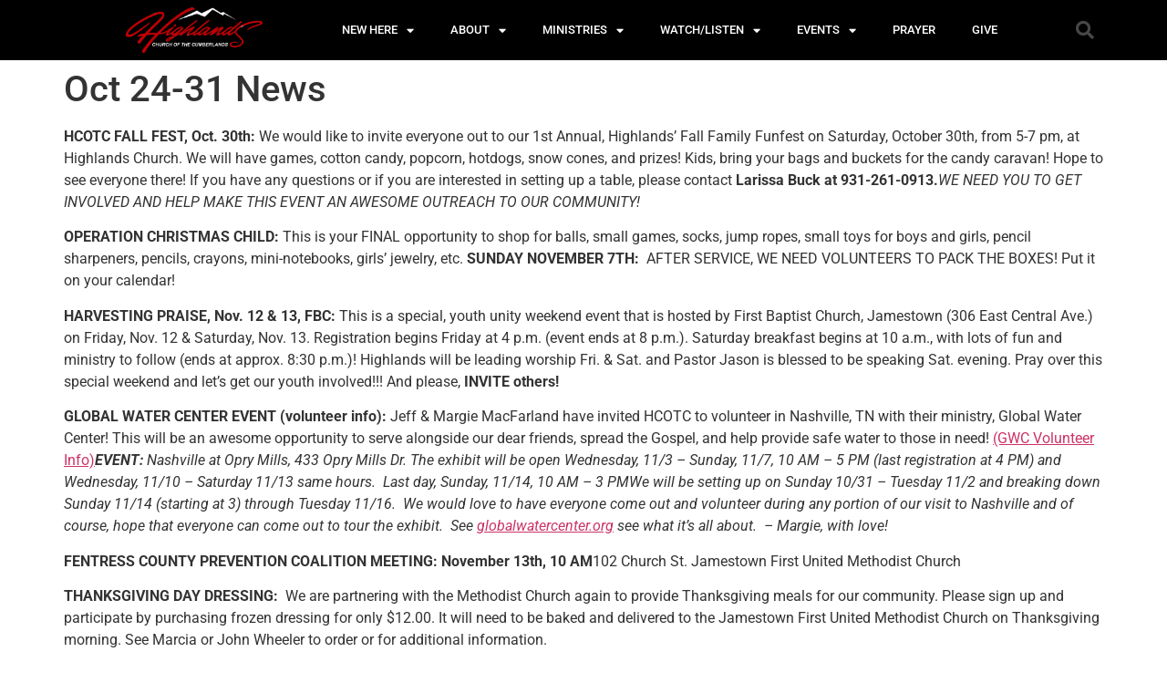

--- FILE ---
content_type: text/html; charset=UTF-8
request_url: https://www.highlandschurchtn.org/2021/10/26/oct-24-31-news/
body_size: 14471
content:
<!doctype html>
<html lang="en-US">
<head>
	<meta charset="UTF-8">
		<meta name="viewport" content="width=device-width, initial-scale=1">
	<link rel="profile" href="https://gmpg.org/xfn/11">
	<meta name='robots' content='index, follow, max-image-preview:large, max-snippet:-1, max-video-preview:-1' />

	<!-- This site is optimized with the Yoast SEO Premium plugin v23.0 (Yoast SEO v26.5) - https://yoast.com/wordpress/plugins/seo/ -->
	<title>Oct 24-31 News - Highlands Church in Jamestown, TN</title>
	<link rel="canonical" href="https://www.highlandschurchtn.org/2021/10/26/oct-24-31-news/" />
	<meta property="og:locale" content="en_US" />
	<meta property="og:type" content="article" />
	<meta property="og:title" content="Oct 24-31 News" />
	<meta property="og:description" content="HCOTC FALL FEST, Oct. 30th: We would like to invite everyone out to our 1st Annual, Highlands’ Fall Family Funfest on Saturday, October 30th, from 5-7 pm, at Highlands Church. We will have games, cotton candy, popcorn, hotdogs, snow cones, and prizes! Kids, bring your bags and buckets for the candy caravan! Hope to see everyone there! [&hellip;]" />
	<meta property="og:url" content="https://www.highlandschurchtn.org/2021/10/26/oct-24-31-news/" />
	<meta property="og:site_name" content="Highlands Church in Jamestown, TN" />
	<meta property="article:publisher" content="https://www.facebook.com/highlandscotc/" />
	<meta property="article:published_time" content="2021-10-26T22:14:22+00:00" />
	<meta property="article:modified_time" content="2021-10-26T22:14:24+00:00" />
	<meta name="author" content="highlandschurchtn_ajknsm" />
	<meta name="twitter:card" content="summary_large_image" />
	<meta name="twitter:label1" content="Written by" />
	<meta name="twitter:data1" content="highlandschurchtn_ajknsm" />
	<meta name="twitter:label2" content="Est. reading time" />
	<meta name="twitter:data2" content="4 minutes" />
	<script type="application/ld+json" class="yoast-schema-graph">{"@context":"https://schema.org","@graph":[{"@type":"Article","@id":"https://www.highlandschurchtn.org/2021/10/26/oct-24-31-news/#article","isPartOf":{"@id":"https://www.highlandschurchtn.org/2021/10/26/oct-24-31-news/"},"author":{"name":"highlandschurchtn_ajknsm","@id":"https://www.highlandschurchtn.org/#/schema/person/c09910704d3426648b86a4dc809a0929"},"headline":"Oct 24-31 News","datePublished":"2021-10-26T22:14:22+00:00","dateModified":"2021-10-26T22:14:24+00:00","mainEntityOfPage":{"@id":"https://www.highlandschurchtn.org/2021/10/26/oct-24-31-news/"},"wordCount":879,"publisher":{"@id":"https://www.highlandschurchtn.org/#organization"},"articleSection":["Announcements"],"inLanguage":"en-US"},{"@type":"WebPage","@id":"https://www.highlandschurchtn.org/2021/10/26/oct-24-31-news/","url":"https://www.highlandschurchtn.org/2021/10/26/oct-24-31-news/","name":"Oct 24-31 News - Highlands Church in Jamestown, TN","isPartOf":{"@id":"https://www.highlandschurchtn.org/#website"},"datePublished":"2021-10-26T22:14:22+00:00","dateModified":"2021-10-26T22:14:24+00:00","breadcrumb":{"@id":"https://www.highlandschurchtn.org/2021/10/26/oct-24-31-news/#breadcrumb"},"inLanguage":"en-US","potentialAction":[{"@type":"ReadAction","target":["https://www.highlandschurchtn.org/2021/10/26/oct-24-31-news/"]}]},{"@type":"BreadcrumbList","@id":"https://www.highlandschurchtn.org/2021/10/26/oct-24-31-news/#breadcrumb","itemListElement":[{"@type":"ListItem","position":1,"name":"Home","item":"https://www.highlandschurchtn.org/"},{"@type":"ListItem","position":2,"name":"Oct 24-31 News"}]},{"@type":"WebSite","@id":"https://www.highlandschurchtn.org/#website","url":"https://www.highlandschurchtn.org/","name":"Highlands Church in Jamestown, TN","description":"Highlands Church of the Cumberlands, founded in 2007, is dedicated to bringing God’s life-changing Word to the heart of every person in a fresh, creative, and dynamic way. Beginning with a modest group of around 12 believers in a coffeehouse, Highlands has grown extensively, with more than 500+ that currently call this church home.","publisher":{"@id":"https://www.highlandschurchtn.org/#organization"},"potentialAction":[{"@type":"SearchAction","target":{"@type":"EntryPoint","urlTemplate":"https://www.highlandschurchtn.org/?s={search_term_string}"},"query-input":{"@type":"PropertyValueSpecification","valueRequired":true,"valueName":"search_term_string"}}],"inLanguage":"en-US"},{"@type":"Organization","@id":"https://www.highlandschurchtn.org/#organization","name":"Highlands Church of the Cumberlands","url":"https://www.highlandschurchtn.org/","logo":{"@type":"ImageObject","inLanguage":"en-US","@id":"https://www.highlandschurchtn.org/#/schema/logo/image/","url":"https://www.highlandschurchtn.org/wp-content/uploads/2020/02/highlands-red-white-logo.png","contentUrl":"https://www.highlandschurchtn.org/wp-content/uploads/2020/02/highlands-red-white-logo.png","width":880,"height":296,"caption":"Highlands Church of the Cumberlands"},"image":{"@id":"https://www.highlandschurchtn.org/#/schema/logo/image/"},"sameAs":["https://www.facebook.com/highlandscotc/","https://www.youtube.com/channel/UCEyhKY_-0TbbW_uYm-tYohw"]},{"@type":"Person","@id":"https://www.highlandschurchtn.org/#/schema/person/c09910704d3426648b86a4dc809a0929","name":"highlandschurchtn_ajknsm","image":{"@type":"ImageObject","inLanguage":"en-US","@id":"https://www.highlandschurchtn.org/#/schema/person/image/","url":"https://secure.gravatar.com/avatar/479b17694ee22f8738b18f517c787d309bf2fa8558fd9300a3580731495716cf?s=96&d=mm&r=g","contentUrl":"https://secure.gravatar.com/avatar/479b17694ee22f8738b18f517c787d309bf2fa8558fd9300a3580731495716cf?s=96&d=mm&r=g","caption":"highlandschurchtn_ajknsm"},"url":"https://www.highlandschurchtn.org/author/highlandschurchtn_ajknsm/"}]}</script>
	<!-- / Yoast SEO Premium plugin. -->


<link rel='dns-prefetch' href='//www.highlandschurchtn.org' />
<link rel='dns-prefetch' href='//www.googletagmanager.com' />
<link rel="alternate" type="application/rss+xml" title="Highlands Church in Jamestown, TN &raquo; Feed" href="https://www.highlandschurchtn.org/feed/" />
<link rel="alternate" type="application/rss+xml" title="Highlands Church in Jamestown, TN &raquo; Comments Feed" href="https://www.highlandschurchtn.org/comments/feed/" />
<link rel="alternate" type="application/rss+xml" title="Highlands Church in Jamestown, TN &raquo; Oct 24-31 News Comments Feed" href="https://www.highlandschurchtn.org/2021/10/26/oct-24-31-news/feed/" />
<link rel="alternate" title="oEmbed (JSON)" type="application/json+oembed" href="https://www.highlandschurchtn.org/wp-json/oembed/1.0/embed?url=https%3A%2F%2Fwww.highlandschurchtn.org%2F2021%2F10%2F26%2Foct-24-31-news%2F" />
<link rel="alternate" title="oEmbed (XML)" type="text/xml+oembed" href="https://www.highlandschurchtn.org/wp-json/oembed/1.0/embed?url=https%3A%2F%2Fwww.highlandschurchtn.org%2F2021%2F10%2F26%2Foct-24-31-news%2F&#038;format=xml" />
<style id='wp-img-auto-sizes-contain-inline-css'>
img:is([sizes=auto i],[sizes^="auto," i]){contain-intrinsic-size:3000px 1500px}
/*# sourceURL=wp-img-auto-sizes-contain-inline-css */
</style>

<style id='wp-emoji-styles-inline-css'>

	img.wp-smiley, img.emoji {
		display: inline !important;
		border: none !important;
		box-shadow: none !important;
		height: 1em !important;
		width: 1em !important;
		margin: 0 0.07em !important;
		vertical-align: -0.1em !important;
		background: none !important;
		padding: 0 !important;
	}
/*# sourceURL=wp-emoji-styles-inline-css */
</style>
<link rel='stylesheet' id='wp-block-library-css' href='https://www.highlandschurchtn.org/wp-includes/css/dist/block-library/style.min.css?ver=6.9' media='all' />
<style id='classic-theme-styles-inline-css'>
/*! This file is auto-generated */
.wp-block-button__link{color:#fff;background-color:#32373c;border-radius:9999px;box-shadow:none;text-decoration:none;padding:calc(.667em + 2px) calc(1.333em + 2px);font-size:1.125em}.wp-block-file__button{background:#32373c;color:#fff;text-decoration:none}
/*# sourceURL=/wp-includes/css/classic-themes.min.css */
</style>
<style id='global-styles-inline-css'>
:root{--wp--preset--aspect-ratio--square: 1;--wp--preset--aspect-ratio--4-3: 4/3;--wp--preset--aspect-ratio--3-4: 3/4;--wp--preset--aspect-ratio--3-2: 3/2;--wp--preset--aspect-ratio--2-3: 2/3;--wp--preset--aspect-ratio--16-9: 16/9;--wp--preset--aspect-ratio--9-16: 9/16;--wp--preset--color--black: #000000;--wp--preset--color--cyan-bluish-gray: #abb8c3;--wp--preset--color--white: #ffffff;--wp--preset--color--pale-pink: #f78da7;--wp--preset--color--vivid-red: #cf2e2e;--wp--preset--color--luminous-vivid-orange: #ff6900;--wp--preset--color--luminous-vivid-amber: #fcb900;--wp--preset--color--light-green-cyan: #7bdcb5;--wp--preset--color--vivid-green-cyan: #00d084;--wp--preset--color--pale-cyan-blue: #8ed1fc;--wp--preset--color--vivid-cyan-blue: #0693e3;--wp--preset--color--vivid-purple: #9b51e0;--wp--preset--gradient--vivid-cyan-blue-to-vivid-purple: linear-gradient(135deg,rgb(6,147,227) 0%,rgb(155,81,224) 100%);--wp--preset--gradient--light-green-cyan-to-vivid-green-cyan: linear-gradient(135deg,rgb(122,220,180) 0%,rgb(0,208,130) 100%);--wp--preset--gradient--luminous-vivid-amber-to-luminous-vivid-orange: linear-gradient(135deg,rgb(252,185,0) 0%,rgb(255,105,0) 100%);--wp--preset--gradient--luminous-vivid-orange-to-vivid-red: linear-gradient(135deg,rgb(255,105,0) 0%,rgb(207,46,46) 100%);--wp--preset--gradient--very-light-gray-to-cyan-bluish-gray: linear-gradient(135deg,rgb(238,238,238) 0%,rgb(169,184,195) 100%);--wp--preset--gradient--cool-to-warm-spectrum: linear-gradient(135deg,rgb(74,234,220) 0%,rgb(151,120,209) 20%,rgb(207,42,186) 40%,rgb(238,44,130) 60%,rgb(251,105,98) 80%,rgb(254,248,76) 100%);--wp--preset--gradient--blush-light-purple: linear-gradient(135deg,rgb(255,206,236) 0%,rgb(152,150,240) 100%);--wp--preset--gradient--blush-bordeaux: linear-gradient(135deg,rgb(254,205,165) 0%,rgb(254,45,45) 50%,rgb(107,0,62) 100%);--wp--preset--gradient--luminous-dusk: linear-gradient(135deg,rgb(255,203,112) 0%,rgb(199,81,192) 50%,rgb(65,88,208) 100%);--wp--preset--gradient--pale-ocean: linear-gradient(135deg,rgb(255,245,203) 0%,rgb(182,227,212) 50%,rgb(51,167,181) 100%);--wp--preset--gradient--electric-grass: linear-gradient(135deg,rgb(202,248,128) 0%,rgb(113,206,126) 100%);--wp--preset--gradient--midnight: linear-gradient(135deg,rgb(2,3,129) 0%,rgb(40,116,252) 100%);--wp--preset--font-size--small: 13px;--wp--preset--font-size--medium: 20px;--wp--preset--font-size--large: 36px;--wp--preset--font-size--x-large: 42px;--wp--preset--spacing--20: 0.44rem;--wp--preset--spacing--30: 0.67rem;--wp--preset--spacing--40: 1rem;--wp--preset--spacing--50: 1.5rem;--wp--preset--spacing--60: 2.25rem;--wp--preset--spacing--70: 3.38rem;--wp--preset--spacing--80: 5.06rem;--wp--preset--shadow--natural: 6px 6px 9px rgba(0, 0, 0, 0.2);--wp--preset--shadow--deep: 12px 12px 50px rgba(0, 0, 0, 0.4);--wp--preset--shadow--sharp: 6px 6px 0px rgba(0, 0, 0, 0.2);--wp--preset--shadow--outlined: 6px 6px 0px -3px rgb(255, 255, 255), 6px 6px rgb(0, 0, 0);--wp--preset--shadow--crisp: 6px 6px 0px rgb(0, 0, 0);}:where(.is-layout-flex){gap: 0.5em;}:where(.is-layout-grid){gap: 0.5em;}body .is-layout-flex{display: flex;}.is-layout-flex{flex-wrap: wrap;align-items: center;}.is-layout-flex > :is(*, div){margin: 0;}body .is-layout-grid{display: grid;}.is-layout-grid > :is(*, div){margin: 0;}:where(.wp-block-columns.is-layout-flex){gap: 2em;}:where(.wp-block-columns.is-layout-grid){gap: 2em;}:where(.wp-block-post-template.is-layout-flex){gap: 1.25em;}:where(.wp-block-post-template.is-layout-grid){gap: 1.25em;}.has-black-color{color: var(--wp--preset--color--black) !important;}.has-cyan-bluish-gray-color{color: var(--wp--preset--color--cyan-bluish-gray) !important;}.has-white-color{color: var(--wp--preset--color--white) !important;}.has-pale-pink-color{color: var(--wp--preset--color--pale-pink) !important;}.has-vivid-red-color{color: var(--wp--preset--color--vivid-red) !important;}.has-luminous-vivid-orange-color{color: var(--wp--preset--color--luminous-vivid-orange) !important;}.has-luminous-vivid-amber-color{color: var(--wp--preset--color--luminous-vivid-amber) !important;}.has-light-green-cyan-color{color: var(--wp--preset--color--light-green-cyan) !important;}.has-vivid-green-cyan-color{color: var(--wp--preset--color--vivid-green-cyan) !important;}.has-pale-cyan-blue-color{color: var(--wp--preset--color--pale-cyan-blue) !important;}.has-vivid-cyan-blue-color{color: var(--wp--preset--color--vivid-cyan-blue) !important;}.has-vivid-purple-color{color: var(--wp--preset--color--vivid-purple) !important;}.has-black-background-color{background-color: var(--wp--preset--color--black) !important;}.has-cyan-bluish-gray-background-color{background-color: var(--wp--preset--color--cyan-bluish-gray) !important;}.has-white-background-color{background-color: var(--wp--preset--color--white) !important;}.has-pale-pink-background-color{background-color: var(--wp--preset--color--pale-pink) !important;}.has-vivid-red-background-color{background-color: var(--wp--preset--color--vivid-red) !important;}.has-luminous-vivid-orange-background-color{background-color: var(--wp--preset--color--luminous-vivid-orange) !important;}.has-luminous-vivid-amber-background-color{background-color: var(--wp--preset--color--luminous-vivid-amber) !important;}.has-light-green-cyan-background-color{background-color: var(--wp--preset--color--light-green-cyan) !important;}.has-vivid-green-cyan-background-color{background-color: var(--wp--preset--color--vivid-green-cyan) !important;}.has-pale-cyan-blue-background-color{background-color: var(--wp--preset--color--pale-cyan-blue) !important;}.has-vivid-cyan-blue-background-color{background-color: var(--wp--preset--color--vivid-cyan-blue) !important;}.has-vivid-purple-background-color{background-color: var(--wp--preset--color--vivid-purple) !important;}.has-black-border-color{border-color: var(--wp--preset--color--black) !important;}.has-cyan-bluish-gray-border-color{border-color: var(--wp--preset--color--cyan-bluish-gray) !important;}.has-white-border-color{border-color: var(--wp--preset--color--white) !important;}.has-pale-pink-border-color{border-color: var(--wp--preset--color--pale-pink) !important;}.has-vivid-red-border-color{border-color: var(--wp--preset--color--vivid-red) !important;}.has-luminous-vivid-orange-border-color{border-color: var(--wp--preset--color--luminous-vivid-orange) !important;}.has-luminous-vivid-amber-border-color{border-color: var(--wp--preset--color--luminous-vivid-amber) !important;}.has-light-green-cyan-border-color{border-color: var(--wp--preset--color--light-green-cyan) !important;}.has-vivid-green-cyan-border-color{border-color: var(--wp--preset--color--vivid-green-cyan) !important;}.has-pale-cyan-blue-border-color{border-color: var(--wp--preset--color--pale-cyan-blue) !important;}.has-vivid-cyan-blue-border-color{border-color: var(--wp--preset--color--vivid-cyan-blue) !important;}.has-vivid-purple-border-color{border-color: var(--wp--preset--color--vivid-purple) !important;}.has-vivid-cyan-blue-to-vivid-purple-gradient-background{background: var(--wp--preset--gradient--vivid-cyan-blue-to-vivid-purple) !important;}.has-light-green-cyan-to-vivid-green-cyan-gradient-background{background: var(--wp--preset--gradient--light-green-cyan-to-vivid-green-cyan) !important;}.has-luminous-vivid-amber-to-luminous-vivid-orange-gradient-background{background: var(--wp--preset--gradient--luminous-vivid-amber-to-luminous-vivid-orange) !important;}.has-luminous-vivid-orange-to-vivid-red-gradient-background{background: var(--wp--preset--gradient--luminous-vivid-orange-to-vivid-red) !important;}.has-very-light-gray-to-cyan-bluish-gray-gradient-background{background: var(--wp--preset--gradient--very-light-gray-to-cyan-bluish-gray) !important;}.has-cool-to-warm-spectrum-gradient-background{background: var(--wp--preset--gradient--cool-to-warm-spectrum) !important;}.has-blush-light-purple-gradient-background{background: var(--wp--preset--gradient--blush-light-purple) !important;}.has-blush-bordeaux-gradient-background{background: var(--wp--preset--gradient--blush-bordeaux) !important;}.has-luminous-dusk-gradient-background{background: var(--wp--preset--gradient--luminous-dusk) !important;}.has-pale-ocean-gradient-background{background: var(--wp--preset--gradient--pale-ocean) !important;}.has-electric-grass-gradient-background{background: var(--wp--preset--gradient--electric-grass) !important;}.has-midnight-gradient-background{background: var(--wp--preset--gradient--midnight) !important;}.has-small-font-size{font-size: var(--wp--preset--font-size--small) !important;}.has-medium-font-size{font-size: var(--wp--preset--font-size--medium) !important;}.has-large-font-size{font-size: var(--wp--preset--font-size--large) !important;}.has-x-large-font-size{font-size: var(--wp--preset--font-size--x-large) !important;}
:where(.wp-block-post-template.is-layout-flex){gap: 1.25em;}:where(.wp-block-post-template.is-layout-grid){gap: 1.25em;}
:where(.wp-block-term-template.is-layout-flex){gap: 1.25em;}:where(.wp-block-term-template.is-layout-grid){gap: 1.25em;}
:where(.wp-block-columns.is-layout-flex){gap: 2em;}:where(.wp-block-columns.is-layout-grid){gap: 2em;}
:root :where(.wp-block-pullquote){font-size: 1.5em;line-height: 1.6;}
/*# sourceURL=global-styles-inline-css */
</style>
<link rel='stylesheet' id='hello-elementor-theme-style-css' href='https://www.highlandschurchtn.org/wp-content/themes/hello-elementor/theme.min.css?ver=2.6.1' media='all' />
<link rel='stylesheet' id='hello-elementor-child-style-css' href='https://www.highlandschurchtn.org/wp-content/themes/hello-theme-child-master/style.css?ver=1.0.0' media='all' />
<link rel='stylesheet' id='hello-elementor-css' href='https://www.highlandschurchtn.org/wp-content/themes/hello-elementor/style.min.css?ver=2.6.1' media='all' />
<link rel='stylesheet' id='elementor-icons-css' href='https://www.highlandschurchtn.org/wp-content/plugins/elementor/assets/lib/eicons/css/elementor-icons.min.css?ver=5.44.0' media='all' />
<link rel='stylesheet' id='elementor-frontend-css' href='https://www.highlandschurchtn.org/wp-content/plugins/elementor/assets/css/frontend.min.css?ver=3.33.4' media='all' />
<link rel='stylesheet' id='elementor-post-518-css' href='https://www.highlandschurchtn.org/wp-content/uploads/elementor/css/post-518.css?ver=1765300654' media='all' />
<link rel='stylesheet' id='elementor-pro-css' href='https://www.highlandschurchtn.org/wp-content/plugins/elementor-pro/assets/css/frontend.min.css?ver=3.7.7' media='all' />
<link rel='stylesheet' id='elementor-post-158-css' href='https://www.highlandschurchtn.org/wp-content/uploads/elementor/css/post-158.css?ver=1765300655' media='all' />
<link rel='stylesheet' id='elementor-post-104-css' href='https://www.highlandschurchtn.org/wp-content/uploads/elementor/css/post-104.css?ver=1765300655' media='all' />
<link rel='stylesheet' id='elementor-gf-local-roboto-css' href='https://www.highlandschurchtn.org/wp-content/uploads/elementor/google-fonts/css/roboto.css?ver=1745338481' media='all' />
<link rel='stylesheet' id='elementor-icons-shared-0-css' href='https://www.highlandschurchtn.org/wp-content/plugins/elementor/assets/lib/font-awesome/css/fontawesome.min.css?ver=5.15.3' media='all' />
<link rel='stylesheet' id='elementor-icons-fa-solid-css' href='https://www.highlandschurchtn.org/wp-content/plugins/elementor/assets/lib/font-awesome/css/solid.min.css?ver=5.15.3' media='all' />
<link rel='stylesheet' id='elementor-icons-fa-regular-css' href='https://www.highlandschurchtn.org/wp-content/plugins/elementor/assets/lib/font-awesome/css/regular.min.css?ver=5.15.3' media='all' />
<link rel='stylesheet' id='elementor-icons-fa-brands-css' href='https://www.highlandschurchtn.org/wp-content/plugins/elementor/assets/lib/font-awesome/css/brands.min.css?ver=5.15.3' media='all' />
<!--n2css--><!--n2js--><link rel="https://api.w.org/" href="https://www.highlandschurchtn.org/wp-json/" /><link rel="alternate" title="JSON" type="application/json" href="https://www.highlandschurchtn.org/wp-json/wp/v2/posts/2603" /><link rel="EditURI" type="application/rsd+xml" title="RSD" href="https://www.highlandschurchtn.org/xmlrpc.php?rsd" />
<meta name="generator" content="WordPress 6.9" />
<link rel='shortlink' href='https://www.highlandschurchtn.org/?p=2603' />
<meta name="generator" content="Site Kit by Google 1.167.0" />		<style type="text/css">.pp-podcast {opacity: 0;}</style>
		<meta name="generator" content="Elementor 3.33.4; features: additional_custom_breakpoints; settings: css_print_method-external, google_font-enabled, font_display-auto">
			<style>
				.e-con.e-parent:nth-of-type(n+4):not(.e-lazyloaded):not(.e-no-lazyload),
				.e-con.e-parent:nth-of-type(n+4):not(.e-lazyloaded):not(.e-no-lazyload) * {
					background-image: none !important;
				}
				@media screen and (max-height: 1024px) {
					.e-con.e-parent:nth-of-type(n+3):not(.e-lazyloaded):not(.e-no-lazyload),
					.e-con.e-parent:nth-of-type(n+3):not(.e-lazyloaded):not(.e-no-lazyload) * {
						background-image: none !important;
					}
				}
				@media screen and (max-height: 640px) {
					.e-con.e-parent:nth-of-type(n+2):not(.e-lazyloaded):not(.e-no-lazyload),
					.e-con.e-parent:nth-of-type(n+2):not(.e-lazyloaded):not(.e-no-lazyload) * {
						background-image: none !important;
					}
				}
			</style>
			<link rel="icon" href="https://www.highlandschurchtn.org/wp-content/uploads/2019/12/Favicon-Red-150x150.png" sizes="32x32" />
<link rel="icon" href="https://www.highlandschurchtn.org/wp-content/uploads/2019/12/Favicon-Red-300x300.png" sizes="192x192" />
<link rel="apple-touch-icon" href="https://www.highlandschurchtn.org/wp-content/uploads/2019/12/Favicon-Red-300x300.png" />
<meta name="msapplication-TileImage" content="https://www.highlandschurchtn.org/wp-content/uploads/2019/12/Favicon-Red-300x300.png" />
</head>
<body class="wp-singular post-template-default single single-post postid-2603 single-format-standard wp-custom-logo wp-theme-hello-elementor wp-child-theme-hello-theme-child-master elementor-default elementor-kit-518">


<a class="skip-link screen-reader-text" href="#content">
	Skip to content</a>

		<div data-elementor-type="header" data-elementor-id="158" class="elementor elementor-158 elementor-location-header">
					<div class="elementor-section-wrap">
								<header class="elementor-section elementor-top-section elementor-element elementor-element-351275e2 elementor-section-content-middle elementor-section-height-min-height elementor-section-boxed elementor-section-height-default elementor-section-items-middle" data-id="351275e2" data-element_type="section" data-settings="{&quot;background_background&quot;:&quot;classic&quot;,&quot;sticky&quot;:&quot;top&quot;,&quot;sticky_on&quot;:[&quot;desktop&quot;,&quot;tablet&quot;,&quot;mobile&quot;],&quot;sticky_offset&quot;:0,&quot;sticky_effects_offset&quot;:0}">
						<div class="elementor-container elementor-column-gap-no">
					<div class="elementor-column elementor-col-25 elementor-top-column elementor-element elementor-element-4443e382" data-id="4443e382" data-element_type="column">
			<div class="elementor-widget-wrap elementor-element-populated">
						<div class="elementor-element elementor-element-46166458 elementor-widget elementor-widget-theme-site-logo elementor-widget-image" data-id="46166458" data-element_type="widget" data-widget_type="theme-site-logo.default">
				<div class="elementor-widget-container">
																<a href="https://www.highlandschurchtn.org">
							<img width="880" height="296" src="https://www.highlandschurchtn.org/wp-content/uploads/2020/02/highlands-red-white-logo.png" class="attachment-full size-full wp-image-4038" alt="" srcset="https://www.highlandschurchtn.org/wp-content/uploads/2020/02/highlands-red-white-logo.png 880w, https://www.highlandschurchtn.org/wp-content/uploads/2020/02/highlands-red-white-logo-300x101.png 300w, https://www.highlandschurchtn.org/wp-content/uploads/2020/02/highlands-red-white-logo-768x258.png 768w" sizes="(max-width: 880px) 100vw, 880px" />								</a>
															</div>
				</div>
					</div>
		</div>
				<div class="elementor-column elementor-col-50 elementor-top-column elementor-element elementor-element-5e27f6b9" data-id="5e27f6b9" data-element_type="column">
			<div class="elementor-widget-wrap elementor-element-populated">
						<div class="elementor-element elementor-element-5eb1008c elementor-nav-menu__align-left elementor-nav-menu--stretch elementor-widget__width-initial elementor-nav-menu--dropdown-tablet elementor-nav-menu__text-align-aside elementor-nav-menu--toggle elementor-nav-menu--burger elementor-widget elementor-widget-nav-menu" data-id="5eb1008c" data-element_type="widget" data-settings="{&quot;full_width&quot;:&quot;stretch&quot;,&quot;layout&quot;:&quot;horizontal&quot;,&quot;submenu_icon&quot;:{&quot;value&quot;:&quot;&lt;i class=\&quot;fas fa-caret-down\&quot;&gt;&lt;\/i&gt;&quot;,&quot;library&quot;:&quot;fa-solid&quot;},&quot;toggle&quot;:&quot;burger&quot;}" data-widget_type="nav-menu.default">
				<div class="elementor-widget-container">
								<nav migration_allowed="1" migrated="0" role="navigation" class="elementor-nav-menu--main elementor-nav-menu__container elementor-nav-menu--layout-horizontal e--pointer-underline e--animation-fade">
				<ul id="menu-1-5eb1008c" class="elementor-nav-menu"><li class="menu-item menu-item-type-custom menu-item-object-custom menu-item-has-children menu-item-1674"><a href="#" class="elementor-item elementor-item-anchor">NEW HERE</a>
<ul class="sub-menu elementor-nav-menu--dropdown">
	<li class="menu-item menu-item-type-post_type menu-item-object-page menu-item-3014"><a href="https://www.highlandschurchtn.org/connect/" class="elementor-sub-item">Connect</a></li>
	<li class="menu-item menu-item-type-post_type menu-item-object-page menu-item-69"><a href="https://www.highlandschurchtn.org/what-to-expect/" class="elementor-sub-item">What to Expect</a></li>
	<li class="menu-item menu-item-type-post_type menu-item-object-page menu-item-67"><a href="https://www.highlandschurchtn.org/our-vision/" class="elementor-sub-item">Our Vision</a></li>
	<li class="menu-item menu-item-type-post_type menu-item-object-page menu-item-4437"><a href="https://www.highlandschurchtn.org/statement-of-faith/" class="elementor-sub-item">Statement of Faith</a></li>
	<li class="menu-item menu-item-type-post_type menu-item-object-page menu-item-5158"><a href="https://www.highlandschurchtn.org/new-believers/" class="elementor-sub-item">New Believers</a></li>
</ul>
</li>
<li class="menu-item menu-item-type-custom menu-item-object-custom menu-item-has-children menu-item-70"><a href="#" class="elementor-item elementor-item-anchor">ABOUT</a>
<ul class="sub-menu elementor-nav-menu--dropdown">
	<li class="menu-item menu-item-type-post_type menu-item-object-page menu-item-66"><a href="https://www.highlandschurchtn.org/our-team/" class="elementor-sub-item">Our Team</a></li>
	<li class="menu-item menu-item-type-post_type menu-item-object-page menu-item-326"><a href="https://www.highlandschurchtn.org/worship-team/" class="elementor-sub-item">Worship Team</a></li>
</ul>
</li>
<li class="menu-item menu-item-type-custom menu-item-object-custom menu-item-has-children menu-item-71"><a href="#" class="elementor-item elementor-item-anchor">MINISTRIES</a>
<ul class="sub-menu elementor-nav-menu--dropdown">
	<li class="menu-item menu-item-type-post_type menu-item-object-page menu-item-59"><a href="https://www.highlandschurchtn.org/highlands-kids/" class="elementor-sub-item">Highlands Kids</a></li>
	<li class="menu-item menu-item-type-post_type menu-item-object-page menu-item-61"><a href="https://www.highlandschurchtn.org/highlands-youth/" class="elementor-sub-item">Highlanders Youth</a></li>
	<li class="menu-item menu-item-type-post_type menu-item-object-page menu-item-60"><a href="https://www.highlandschurchtn.org/highlands-outreach/" class="elementor-sub-item">Highlands Outreach</a></li>
	<li class="menu-item menu-item-type-post_type menu-item-object-page menu-item-58"><a href="https://www.highlandschurchtn.org/highlands-baptism/" class="elementor-sub-item">Highlands Baptism</a></li>
	<li class="menu-item menu-item-type-post_type menu-item-object-page menu-item-671"><a href="https://www.highlandschurchtn.org/community-groups/" class="elementor-sub-item">Highlands Community Groups</a></li>
</ul>
</li>
<li class="menu-item menu-item-type-custom menu-item-object-custom menu-item-has-children menu-item-75"><a href="#" class="elementor-item elementor-item-anchor">WATCH/LISTEN</a>
<ul class="sub-menu elementor-nav-menu--dropdown">
	<li class="menu-item menu-item-type-custom menu-item-object-custom menu-item-1686"><a target="_blank" href="https://www.facebook.com/highlandscotc" class="elementor-sub-item">Watch on Facebook</a></li>
	<li class="menu-item menu-item-type-custom menu-item-object-custom menu-item-1685"><a target="_blank" href="https://www.youtube.com/channel/UCEyhKY_-0TbbW_uYm-tYohw" class="elementor-sub-item">Watch on Youtube</a></li>
	<li class="menu-item menu-item-type-post_type menu-item-object-page menu-item-65"><a href="https://www.highlandschurchtn.org/teaching/" class="elementor-sub-item">Past Messages</a></li>
	<li class="menu-item menu-item-type-post_type menu-item-object-page menu-item-930"><a href="https://www.highlandschurchtn.org/podcast/" class="elementor-sub-item">Highlands Podcast</a></li>
</ul>
</li>
<li class="menu-item menu-item-type-post_type menu-item-object-page menu-item-has-children menu-item-1766"><a href="https://www.highlandschurchtn.org/events/" class="elementor-item">EVENTS</a>
<ul class="sub-menu elementor-nav-menu--dropdown">
	<li class="menu-item menu-item-type-post_type menu-item-object-page menu-item-4932"><a href="https://www.highlandschurchtn.org/calendar/" class="elementor-sub-item">Calendar</a></li>
	<li class="menu-item menu-item-type-post_type menu-item-object-page menu-item-4973"><a href="https://www.highlandschurchtn.org/vbs-2/" class="elementor-sub-item">VBS</a></li>
	<li class="menu-item menu-item-type-post_type menu-item-object-page menu-item-4910"><a href="https://www.highlandschurchtn.org/hk-christmas-bazaar/" class="elementor-sub-item">HK Christmas Bazaar</a></li>
</ul>
</li>
<li class="menu-item menu-item-type-post_type menu-item-object-page menu-item-68"><a href="https://www.highlandschurchtn.org/prayer-request/" class="elementor-item">PRAYER</a></li>
<li class="menu-item menu-item-type-post_type menu-item-object-page menu-item-1681"><a href="https://www.highlandschurchtn.org/give/" class="elementor-item">GIVE</a></li>
</ul>			</nav>
					<div class="elementor-menu-toggle" role="button" tabindex="0" aria-label="Menu Toggle" aria-expanded="false">
			<i aria-hidden="true" role="presentation" class="elementor-menu-toggle__icon--open eicon-menu-bar"></i><i aria-hidden="true" role="presentation" class="elementor-menu-toggle__icon--close eicon-close"></i>			<span class="elementor-screen-only">Menu</span>
		</div>
			<nav class="elementor-nav-menu--dropdown elementor-nav-menu__container" role="navigation" aria-hidden="true">
				<ul id="menu-2-5eb1008c" class="elementor-nav-menu"><li class="menu-item menu-item-type-custom menu-item-object-custom menu-item-has-children menu-item-1674"><a href="#" class="elementor-item elementor-item-anchor" tabindex="-1">NEW HERE</a>
<ul class="sub-menu elementor-nav-menu--dropdown">
	<li class="menu-item menu-item-type-post_type menu-item-object-page menu-item-3014"><a href="https://www.highlandschurchtn.org/connect/" class="elementor-sub-item" tabindex="-1">Connect</a></li>
	<li class="menu-item menu-item-type-post_type menu-item-object-page menu-item-69"><a href="https://www.highlandschurchtn.org/what-to-expect/" class="elementor-sub-item" tabindex="-1">What to Expect</a></li>
	<li class="menu-item menu-item-type-post_type menu-item-object-page menu-item-67"><a href="https://www.highlandschurchtn.org/our-vision/" class="elementor-sub-item" tabindex="-1">Our Vision</a></li>
	<li class="menu-item menu-item-type-post_type menu-item-object-page menu-item-4437"><a href="https://www.highlandschurchtn.org/statement-of-faith/" class="elementor-sub-item" tabindex="-1">Statement of Faith</a></li>
	<li class="menu-item menu-item-type-post_type menu-item-object-page menu-item-5158"><a href="https://www.highlandschurchtn.org/new-believers/" class="elementor-sub-item" tabindex="-1">New Believers</a></li>
</ul>
</li>
<li class="menu-item menu-item-type-custom menu-item-object-custom menu-item-has-children menu-item-70"><a href="#" class="elementor-item elementor-item-anchor" tabindex="-1">ABOUT</a>
<ul class="sub-menu elementor-nav-menu--dropdown">
	<li class="menu-item menu-item-type-post_type menu-item-object-page menu-item-66"><a href="https://www.highlandschurchtn.org/our-team/" class="elementor-sub-item" tabindex="-1">Our Team</a></li>
	<li class="menu-item menu-item-type-post_type menu-item-object-page menu-item-326"><a href="https://www.highlandschurchtn.org/worship-team/" class="elementor-sub-item" tabindex="-1">Worship Team</a></li>
</ul>
</li>
<li class="menu-item menu-item-type-custom menu-item-object-custom menu-item-has-children menu-item-71"><a href="#" class="elementor-item elementor-item-anchor" tabindex="-1">MINISTRIES</a>
<ul class="sub-menu elementor-nav-menu--dropdown">
	<li class="menu-item menu-item-type-post_type menu-item-object-page menu-item-59"><a href="https://www.highlandschurchtn.org/highlands-kids/" class="elementor-sub-item" tabindex="-1">Highlands Kids</a></li>
	<li class="menu-item menu-item-type-post_type menu-item-object-page menu-item-61"><a href="https://www.highlandschurchtn.org/highlands-youth/" class="elementor-sub-item" tabindex="-1">Highlanders Youth</a></li>
	<li class="menu-item menu-item-type-post_type menu-item-object-page menu-item-60"><a href="https://www.highlandschurchtn.org/highlands-outreach/" class="elementor-sub-item" tabindex="-1">Highlands Outreach</a></li>
	<li class="menu-item menu-item-type-post_type menu-item-object-page menu-item-58"><a href="https://www.highlandschurchtn.org/highlands-baptism/" class="elementor-sub-item" tabindex="-1">Highlands Baptism</a></li>
	<li class="menu-item menu-item-type-post_type menu-item-object-page menu-item-671"><a href="https://www.highlandschurchtn.org/community-groups/" class="elementor-sub-item" tabindex="-1">Highlands Community Groups</a></li>
</ul>
</li>
<li class="menu-item menu-item-type-custom menu-item-object-custom menu-item-has-children menu-item-75"><a href="#" class="elementor-item elementor-item-anchor" tabindex="-1">WATCH/LISTEN</a>
<ul class="sub-menu elementor-nav-menu--dropdown">
	<li class="menu-item menu-item-type-custom menu-item-object-custom menu-item-1686"><a target="_blank" href="https://www.facebook.com/highlandscotc" class="elementor-sub-item" tabindex="-1">Watch on Facebook</a></li>
	<li class="menu-item menu-item-type-custom menu-item-object-custom menu-item-1685"><a target="_blank" href="https://www.youtube.com/channel/UCEyhKY_-0TbbW_uYm-tYohw" class="elementor-sub-item" tabindex="-1">Watch on Youtube</a></li>
	<li class="menu-item menu-item-type-post_type menu-item-object-page menu-item-65"><a href="https://www.highlandschurchtn.org/teaching/" class="elementor-sub-item" tabindex="-1">Past Messages</a></li>
	<li class="menu-item menu-item-type-post_type menu-item-object-page menu-item-930"><a href="https://www.highlandschurchtn.org/podcast/" class="elementor-sub-item" tabindex="-1">Highlands Podcast</a></li>
</ul>
</li>
<li class="menu-item menu-item-type-post_type menu-item-object-page menu-item-has-children menu-item-1766"><a href="https://www.highlandschurchtn.org/events/" class="elementor-item" tabindex="-1">EVENTS</a>
<ul class="sub-menu elementor-nav-menu--dropdown">
	<li class="menu-item menu-item-type-post_type menu-item-object-page menu-item-4932"><a href="https://www.highlandschurchtn.org/calendar/" class="elementor-sub-item" tabindex="-1">Calendar</a></li>
	<li class="menu-item menu-item-type-post_type menu-item-object-page menu-item-4973"><a href="https://www.highlandschurchtn.org/vbs-2/" class="elementor-sub-item" tabindex="-1">VBS</a></li>
	<li class="menu-item menu-item-type-post_type menu-item-object-page menu-item-4910"><a href="https://www.highlandschurchtn.org/hk-christmas-bazaar/" class="elementor-sub-item" tabindex="-1">HK Christmas Bazaar</a></li>
</ul>
</li>
<li class="menu-item menu-item-type-post_type menu-item-object-page menu-item-68"><a href="https://www.highlandschurchtn.org/prayer-request/" class="elementor-item" tabindex="-1">PRAYER</a></li>
<li class="menu-item menu-item-type-post_type menu-item-object-page menu-item-1681"><a href="https://www.highlandschurchtn.org/give/" class="elementor-item" tabindex="-1">GIVE</a></li>
</ul>			</nav>
						</div>
				</div>
					</div>
		</div>
				<div class="elementor-column elementor-col-25 elementor-top-column elementor-element elementor-element-4caaea0e" data-id="4caaea0e" data-element_type="column">
			<div class="elementor-widget-wrap elementor-element-populated">
						<div class="elementor-element elementor-element-16b1cf4d elementor-search-form--skin-full_screen elementor-widget elementor-widget-search-form" data-id="16b1cf4d" data-element_type="widget" data-settings="{&quot;skin&quot;:&quot;full_screen&quot;}" data-widget_type="search-form.default">
				<div class="elementor-widget-container">
							<form class="elementor-search-form" role="search" action="https://www.highlandschurchtn.org" method="get">
									<div class="elementor-search-form__toggle">
				<i aria-hidden="true" class="fas fa-search"></i>				<span class="elementor-screen-only">Search</span>
			</div>
						<div class="elementor-search-form__container">
								<input placeholder="Search..." class="elementor-search-form__input" type="search" name="s" title="Search" value="">
																<div class="dialog-lightbox-close-button dialog-close-button">
					<i aria-hidden="true" class="eicon-close"></i>					<span class="elementor-screen-only">Close</span>
				</div>
							</div>
		</form>
						</div>
				</div>
					</div>
		</div>
					</div>
		</header>
							</div>
				</div>
		
<main id="content" class="site-main post-2603 post type-post status-publish format-standard hentry category-announcements" role="main">
			<header class="page-header">
			<h1 class="entry-title">Oct 24-31 News</h1>		</header>
		<div class="page-content">
		
<p><strong>HCOTC FALL FEST, Oct. 30th:</strong> We would like to invite everyone out to our 1st Annual, Highlands’ Fall Family Funfest on Saturday, October 30th, from 5-7 pm, at Highlands Church. We will have games, cotton candy, popcorn, hotdogs, snow cones, and prizes! Kids, bring your bags and buckets for the candy caravan! Hope to see everyone there! If you have any questions or if you are interested in setting up a table, please contact <strong>Larissa Buck at 931-261-0913.</strong><em>WE NEED YOU TO GET INVOLVED AND HELP MAKE THIS EVENT AN AWESOME OUTREACH TO OUR COMMUNITY!</em><br></p>



<p><strong>OPERATION CHRISTMAS CHILD: </strong>This is your FINAL opportunity to shop for balls, small games, socks, jump ropes, small toys for boys and girls, pencil sharpeners, pencils, crayons, mini-notebooks, girls’ jewelry, etc. <strong>SUNDAY NOVEMBER 7TH:</strong>  AFTER SERVICE, WE NEED VOLUNTEERS TO PACK THE BOXES! Put it on your calendar!</p>



<p><strong>HARVESTING PRAISE, Nov. 12 &amp; 13, FBC: </strong>This is a special, youth unity weekend event that is hosted by First Baptist Church, Jamestown (306 East Central Ave.) on Friday, Nov. 12 &amp; Saturday, Nov. 13. Registration begins Friday at 4 p.m. (event ends at 8 p.m.). Saturday breakfast begins at 10 a.m., with lots of fun and ministry to follow (ends at approx. 8:30 p.m.)! Highlands will be leading worship Fri. &amp; Sat. and Pastor Jason is blessed to be speaking Sat. evening. Pray over this special weekend and let’s get our youth involved!!! And please, <strong>INVITE others!</strong></p>



<p><strong>GLOBAL WATER CENTER EVENT (volunteer info):</strong> Jeff &amp; Margie MacFarland have invited HCOTC to volunteer in Nashville, TN with their ministry, Global Water Center! This will be an awesome opportunity to serve alongside our dear friends, spread the Gospel, and help provide safe water to those in need! <a href="https://watermission-my.sharepoint.com/:w:/g/personal/mmacfarland_globalwatercenter_org/EX1-H4hFs8tKgVZyrMizXosBJIS3Oam16d4cUutmi2Un4Q?rtime=yIBT7pmS2Ug">(GWC Volunteer Info)</a><strong><em>EVENT:</em></strong><em> Nashville at Opry Mills, 433 Opry Mills Dr. The exhibit will be open Wednesday, 11/3 &#8211; Sunday, 11/7, 10 AM &#8211; 5 PM (last registration at 4 PM) and Wednesday, 11/10 &#8211; Saturday 11/13 same hours.  Last day, Sunday, 11/14, 10 AM &#8211; 3 PMWe will be setting up on Sunday 10/31 &#8211; Tuesday 11/2 and breaking down Sunday 11/14 (starting at 3) through Tuesday 11/16.  We would love to have everyone come out and volunteer during any portion of our visit to Nashville and of course, hope that everyone can come out to tour the exhibit.  See </em><a href="https://globalwatercenter.org/"><em>globalwatercenter.org</em></a><em> see what it&#8217;s all about.  &#8211; Margie, with love!</em></p>



<p><strong>FENTRESS COUNTY PREVENTION COALITION MEETING: November 13th, 10 AM</strong>102 Church St. Jamestown First United Methodist Church</p>



<p><strong>THANKSGIVING DAY DRESSING:  </strong>We are partnering with the Methodist Church again to provide Thanksgiving meals for our community. Please sign up and participate by purchasing frozen dressing for only $12.00. It will need to be baked and delivered to the Jamestown First United Methodist Church on Thanksgiving morning. See Marcia or John Wheeler to order or for additional information.</p>



<p><strong>CAFE NEEDS YOUR HELP:   </strong>We can always use loving, serving, smiling helpers in our cafe. Many of our awesome cafe crew are also involved in choir, and cafe prep and choir-practice times conflict. If you would like to be part of this wonderful ministry, please sign up!</p>



<p><strong>HK DEPT. NEEDS VOLUNTEERS: <em>Thank you to those that committed to joining the team and helping with HK!</em>  </strong>We NEED additional hands and hearts to join us in this awesome area…on Sundays and Wednesdays!  See Pastor Ami or sign-up at the info table.</p>



<p><strong>COMMUNITY GROUPS:  </strong>Hey everyone, Community Groups are on the move!Check out the board on the wall (by cafe) to see the awesome opportunities.<strong>Diana Douglas: </strong>God on Mute by Pete Greig; underway NOW; Tuesdays, 6 pm in the Cafe’ at  Highlands. <strong>Marcia Lee,</strong> new over 55 singles group: The greatest thing in the world, Walking in LoveBy Henry Drummond; Friday nights, 6pm, in the Cafe’ at Highlands; underway now, not too late to join in! <strong>Kim Gove,</strong> new ladies group: Effortless Change, by Andrew Wommack; underway now; Tuesdays, 9am, at 504 Mae Dr. Jamestown; contact Kim: 931-704-4544</p>



<p><strong>CELEBRATE RECOVERY:</strong> Don’t miss Celebrate Recovery each Sunday, 5 p.m., at Highlands. If you aren’t familiar with this incredible recovery group, please reach out to Billy Webb for additional information.</p>



<p><strong>IMPORTANT RESOURCES:</strong> If you are not familiar with <a href="https://truthandliberty.net/">Truth &amp; Liberty Coalition</a>, please visit their site and check out the vast, invaluable resources they offer. Their Biblical worldview site features a 24/7 news feed, commentaries, press releases, voting tools, prayer guides, etc. This resource is imperative for believers today. Also, an additional resource that may be very helpful for you is <em>Liberty Counsel</em>, <a href="https://lc.org/">Liberty Counsel</a>.</p>



<p><strong>HIGHLANDS WEAR:  </strong>If you would like to purchase t-shirts and/or sweatshirts, visit <a href="http://www.highlandschurchtn.org/">www.highlandschurchtn.org</a>,   </p>



<p><strong>PRAYER REQUESTS:</strong> If you have any prayer requests for the prayer team (ie. death in your family; a testimony; a word; or any other announcements, pending approval), send them to <a href="https://people.planningcenteronline.com/lists/highlandscotc@gmail.com">highlandscotc@gmail.com</a>. If the prayer request is pertaining to anyone other than yourself, please ensure you have that person&#8217;s permission prior to sharing.  </p>



<p><strong>WORSHIP/WORD:</strong>  Sunday Worship begins at<strong> 10:00 a.m. </strong> The cafe will be open at 9:15 a.m.  Wednesday Family Night Live starts at <strong>6:00 p.m.</strong>  We will have a light meal at 5 p.m. <strong>TIME OF PRAYER:</strong>  Join us for prayer in the sanctuary Wednesdays, from 4:30 p.m. to 5:15 p.m.  Please respect individuals’ quiet, contemplative time of prayer and reserve conversations for outside the sanctuary. </p>
		<div class="post-tags">
					</div>
			</div>

	<section id="comments" class="comments-area">

	


</section><!-- .comments-area -->
</main>

			<div data-elementor-type="footer" data-elementor-id="104" class="elementor elementor-104 elementor-location-footer">
					<div class="elementor-section-wrap">
								<section class="elementor-section elementor-top-section elementor-element elementor-element-5e0cb344 elementor-section-boxed elementor-section-height-default elementor-section-height-default" data-id="5e0cb344" data-element_type="section" data-settings="{&quot;background_background&quot;:&quot;classic&quot;}">
						<div class="elementor-container elementor-column-gap-default">
					<div class="elementor-column elementor-col-25 elementor-top-column elementor-element elementor-element-1d4deba9" data-id="1d4deba9" data-element_type="column">
			<div class="elementor-widget-wrap elementor-element-populated">
						<div class="elementor-element elementor-element-470ff90 elementor-widget elementor-widget-image" data-id="470ff90" data-element_type="widget" data-widget_type="image.default">
				<div class="elementor-widget-container">
															<img width="800" height="269" src="https://www.highlandschurchtn.org/wp-content/uploads/2019/12/Highlands_Vector-grey.png" class="attachment-large size-large wp-image-681" alt="" srcset="https://www.highlandschurchtn.org/wp-content/uploads/2019/12/Highlands_Vector-grey.png 880w, https://www.highlandschurchtn.org/wp-content/uploads/2019/12/Highlands_Vector-grey-300x101.png 300w, https://www.highlandschurchtn.org/wp-content/uploads/2019/12/Highlands_Vector-grey-768x258.png 768w" sizes="(max-width: 800px) 100vw, 800px" />															</div>
				</div>
				<div class="elementor-element elementor-element-63b2a6ee elementor-tablet-align-left elementor-icon-list--layout-traditional elementor-list-item-link-full_width elementor-widget elementor-widget-icon-list" data-id="63b2a6ee" data-element_type="widget" data-widget_type="icon-list.default">
				<div class="elementor-widget-container">
							<ul class="elementor-icon-list-items">
							<li class="elementor-icon-list-item">
											<span class="elementor-icon-list-icon">
							<i aria-hidden="true" class="fas fa-phone"></i>						</span>
										<span class="elementor-icon-list-text">931-879-6177</span>
									</li>
								<li class="elementor-icon-list-item">
											<a href="mailto:highlandscotc@gmail.com">

												<span class="elementor-icon-list-icon">
							<i aria-hidden="true" class="fas fa-envelope"></i>						</span>
										<span class="elementor-icon-list-text">highlandscotc@gmail.com</span>
											</a>
									</li>
								<li class="elementor-icon-list-item">
											<span class="elementor-icon-list-icon">
							<i aria-hidden="true" class="fas fa-map-marker-alt"></i>						</span>
										<span class="elementor-icon-list-text">507 Industrial Dr. Jamestown, TN 38556</span>
									</li>
						</ul>
						</div>
				</div>
					</div>
		</div>
				<div class="elementor-column elementor-col-25 elementor-top-column elementor-element elementor-element-3f311cbd" data-id="3f311cbd" data-element_type="column">
			<div class="elementor-widget-wrap elementor-element-populated">
						<div class="elementor-element elementor-element-5f5cff05 elementor-widget elementor-widget-heading" data-id="5f5cff05" data-element_type="widget" data-widget_type="heading.default">
				<div class="elementor-widget-container">
					<h4 class="elementor-heading-title elementor-size-default">New Visitor?</h4>				</div>
				</div>
				<div class="elementor-element elementor-element-b2888c7 elementor-align-left elementor-icon-list--layout-traditional elementor-list-item-link-full_width elementor-widget elementor-widget-icon-list" data-id="b2888c7" data-element_type="widget" data-widget_type="icon-list.default">
				<div class="elementor-widget-container">
							<ul class="elementor-icon-list-items">
							<li class="elementor-icon-list-item">
											<a href="https://www.highlandschurchtn.org/what-to-expect/">

												<span class="elementor-icon-list-icon">
							<i aria-hidden="true" class="fas fa-dot-circle"></i>						</span>
										<span class="elementor-icon-list-text">What to Expect</span>
											</a>
									</li>
								<li class="elementor-icon-list-item">
											<a href="https://www.highlandschurchtn.org/our-vision/">

												<span class="elementor-icon-list-icon">
							<i aria-hidden="true" class="fas fa-dot-circle"></i>						</span>
										<span class="elementor-icon-list-text">Our Vision</span>
											</a>
									</li>
								<li class="elementor-icon-list-item">
											<a href="https://www.highlandschurchtn.org/our-team/">

												<span class="elementor-icon-list-icon">
							<i aria-hidden="true" class="fas fa-dot-circle"></i>						</span>
										<span class="elementor-icon-list-text">Our Team</span>
											</a>
									</li>
								<li class="elementor-icon-list-item">
											<a href="https://www.highlandschurchtn.org/prayer-request/">

												<span class="elementor-icon-list-icon">
							<i aria-hidden="true" class="fas fa-dot-circle"></i>						</span>
										<span class="elementor-icon-list-text">Prayer Request</span>
											</a>
									</li>
								<li class="elementor-icon-list-item">
											<a href="https://www.highlandschurchtn.org/contact-us/">

												<span class="elementor-icon-list-icon">
							<i aria-hidden="true" class="fas fa-dot-circle"></i>						</span>
										<span class="elementor-icon-list-text">Contact Us</span>
											</a>
									</li>
						</ul>
						</div>
				</div>
				<div class="elementor-element elementor-element-2e83ed60 elementor-widget elementor-widget-heading" data-id="2e83ed60" data-element_type="widget" data-widget_type="heading.default">
				<div class="elementor-widget-container">
					<h4 class="elementor-heading-title elementor-size-default">resources</h4>				</div>
				</div>
				<div class="elementor-element elementor-element-3919144 elementor-align-left elementor-icon-list--layout-traditional elementor-list-item-link-full_width elementor-widget elementor-widget-icon-list" data-id="3919144" data-element_type="widget" data-widget_type="icon-list.default">
				<div class="elementor-widget-container">
							<ul class="elementor-icon-list-items">
							<li class="elementor-icon-list-item">
											<a href="https://www.highlandschurchtn.org/news/">

												<span class="elementor-icon-list-icon">
							<i aria-hidden="true" class="fas fa-dot-circle"></i>						</span>
										<span class="elementor-icon-list-text">Church News</span>
											</a>
									</li>
								<li class="elementor-icon-list-item">
											<a href="https://www.highlandschurchtn.org/teaching/">

												<span class="elementor-icon-list-icon">
							<i aria-hidden="true" class="fas fa-dot-circle"></i>						</span>
										<span class="elementor-icon-list-text">Message Archive</span>
											</a>
									</li>
								<li class="elementor-icon-list-item">
											<a href="http://www.highlandschurchtn.org/wp-admin">

												<span class="elementor-icon-list-icon">
							<i aria-hidden="true" class="fas fa-dot-circle"></i>						</span>
										<span class="elementor-icon-list-text">Staff Login</span>
											</a>
									</li>
						</ul>
						</div>
				</div>
					</div>
		</div>
				<div class="elementor-column elementor-col-25 elementor-top-column elementor-element elementor-element-1925545a" data-id="1925545a" data-element_type="column">
			<div class="elementor-widget-wrap elementor-element-populated">
						<div class="elementor-element elementor-element-619be31 elementor-widget elementor-widget-heading" data-id="619be31" data-element_type="widget" data-widget_type="heading.default">
				<div class="elementor-widget-container">
					<h4 class="elementor-heading-title elementor-size-default">WORSHIP TIMES</h4>				</div>
				</div>
				<div class="elementor-element elementor-element-f0e92a5 elementor-widget elementor-widget-heading" data-id="f0e92a5" data-element_type="widget" data-widget_type="heading.default">
				<div class="elementor-widget-container">
					<h4 class="elementor-heading-title elementor-size-default">Sunday Service</h4>				</div>
				</div>
				<div class="elementor-element elementor-element-8178acc elementor-icon-list--layout-traditional elementor-list-item-link-full_width elementor-widget elementor-widget-icon-list" data-id="8178acc" data-element_type="widget" data-widget_type="icon-list.default">
				<div class="elementor-widget-container">
							<ul class="elementor-icon-list-items">
							<li class="elementor-icon-list-item">
											<span class="elementor-icon-list-icon">
							<i aria-hidden="true" class="far fa-clock"></i>						</span>
										<span class="elementor-icon-list-text">8:30-9 AM - Corporate Prayer</span>
									</li>
								<li class="elementor-icon-list-item">
											<span class="elementor-icon-list-icon">
							<i aria-hidden="true" class="far fa-clock"></i>						</span>
										<span class="elementor-icon-list-text">9:00-9:45 AM - Cafe</span>
									</li>
								<li class="elementor-icon-list-item">
											<span class="elementor-icon-list-icon">
							<i aria-hidden="true" class="far fa-clock"></i>						</span>
										<span class="elementor-icon-list-text">10:00 AM - Worship &amp; Teaching</span>
									</li>
						</ul>
						</div>
				</div>
				<div class="elementor-element elementor-element-984d943 elementor-widget elementor-widget-heading" data-id="984d943" data-element_type="widget" data-widget_type="heading.default">
				<div class="elementor-widget-container">
					<h1 class="elementor-heading-title elementor-size-default">Wednesday Service</h1>				</div>
				</div>
				<div class="elementor-element elementor-element-653c8e2 elementor-icon-list--layout-traditional elementor-list-item-link-full_width elementor-widget elementor-widget-icon-list" data-id="653c8e2" data-element_type="widget" data-widget_type="icon-list.default">
				<div class="elementor-widget-container">
							<ul class="elementor-icon-list-items">
							<li class="elementor-icon-list-item">
											<span class="elementor-icon-list-icon">
							<i aria-hidden="true" class="far fa-clock"></i>						</span>
										<span class="elementor-icon-list-text">4:30-5:00 PM - Corporate Prayer</span>
									</li>
								<li class="elementor-icon-list-item">
											<span class="elementor-icon-list-icon">
							<i aria-hidden="true" class="far fa-clock"></i>						</span>
										<span class="elementor-icon-list-text">5:00-5:45 PM - Cafe</span>
									</li>
								<li class="elementor-icon-list-item">
											<span class="elementor-icon-list-icon">
							<i aria-hidden="true" class="far fa-clock"></i>						</span>
										<span class="elementor-icon-list-text">6:00 PM - Worship &amp; Teaching </span>
									</li>
						</ul>
						</div>
				</div>
					</div>
		</div>
				<div class="elementor-column elementor-col-25 elementor-top-column elementor-element elementor-element-1f1f8522" data-id="1f1f8522" data-element_type="column">
			<div class="elementor-widget-wrap elementor-element-populated">
						<div class="elementor-element elementor-element-c8490ab elementor-widget elementor-widget-heading" data-id="c8490ab" data-element_type="widget" data-widget_type="heading.default">
				<div class="elementor-widget-container">
					<h4 class="elementor-heading-title elementor-size-default">Join Highlands Life</h4>				</div>
				</div>
				<div class="elementor-element elementor-element-61a37bcc elementor-button-align-stretch elementor-widget elementor-widget-form" data-id="61a37bcc" data-element_type="widget" data-settings="{&quot;step_next_label&quot;:&quot;Next&quot;,&quot;step_previous_label&quot;:&quot;Previous&quot;,&quot;button_width&quot;:&quot;100&quot;,&quot;step_type&quot;:&quot;number_text&quot;,&quot;step_icon_shape&quot;:&quot;circle&quot;}" data-widget_type="form.default">
				<div class="elementor-widget-container">
							<form class="elementor-form" method="post" name="Join Highlands Life">
			<input type="hidden" name="post_id" value="104"/>
			<input type="hidden" name="form_id" value="61a37bcc"/>
			<input type="hidden" name="referer_title" value="Oct 24-31 News - Highlands Church in Jamestown, TN" />

							<input type="hidden" name="queried_id" value="2603"/>
			
			<div class="elementor-form-fields-wrapper elementor-labels-">
								<div class="elementor-field-type-text elementor-field-group elementor-column elementor-field-group-field_1 elementor-col-100 elementor-field-required">
												<label for="form-field-field_1" class="elementor-field-label elementor-screen-only">
								Name							</label>
														<input size="1" type="text" name="form_fields[field_1]" id="form-field-field_1" class="elementor-field elementor-size-sm  elementor-field-textual" placeholder="Name" required="required" aria-required="true">
											</div>
								<div class="elementor-field-type-email elementor-field-group elementor-column elementor-field-group-email elementor-col-100 elementor-field-required">
												<label for="form-field-email" class="elementor-field-label elementor-screen-only">
								Email							</label>
														<input size="1" type="email" name="form_fields[email]" id="form-field-email" class="elementor-field elementor-size-sm  elementor-field-textual" placeholder="Your Email" required="required" aria-required="true">
											</div>
								<div class="elementor-field-group elementor-column elementor-field-type-submit elementor-col-100 e-form__buttons">
					<button type="submit" class="elementor-button elementor-size-sm">
						<span >
															<span class=" elementor-button-icon">
																										</span>
																						<span class="elementor-button-text">Subscribe</span>
													</span>
					</button>
				</div>
			</div>
		</form>
						</div>
				</div>
				<div class="elementor-element elementor-element-d0377d5 elementor-shape-circle elementor-grid-0 e-grid-align-center elementor-widget elementor-widget-social-icons" data-id="d0377d5" data-element_type="widget" data-widget_type="social-icons.default">
				<div class="elementor-widget-container">
							<div class="elementor-social-icons-wrapper elementor-grid" role="list">
							<span class="elementor-grid-item" role="listitem">
					<a class="elementor-icon elementor-social-icon elementor-social-icon-facebook elementor-animation-shrink elementor-repeater-item-7a9980e" href="https://www.facebook.com/highlandscotc/" target="_blank">
						<span class="elementor-screen-only">Facebook</span>
						<i aria-hidden="true" class="fab fa-facebook"></i>					</a>
				</span>
							<span class="elementor-grid-item" role="listitem">
					<a class="elementor-icon elementor-social-icon elementor-social-icon-youtube elementor-animation-shrink elementor-repeater-item-e991e42" href="https://www.youtube.com/channel/UCEyhKY_-0TbbW_uYm-tYohw" target="_blank">
						<span class="elementor-screen-only">Youtube</span>
						<i aria-hidden="true" class="fab fa-youtube"></i>					</a>
				</span>
							<span class="elementor-grid-item" role="listitem">
					<a class="elementor-icon elementor-social-icon elementor-social-icon-instagram elementor-animation-shrink elementor-repeater-item-74313c1" href="https://www.instagram.com/highlandscotc/" target="_blank">
						<span class="elementor-screen-only">Instagram</span>
						<i aria-hidden="true" class="fab fa-instagram"></i>					</a>
				</span>
					</div>
						</div>
				</div>
					</div>
		</div>
					</div>
		</section>
				<footer class="elementor-section elementor-top-section elementor-element elementor-element-662d4c4f elementor-section-height-min-height elementor-section-content-middle elementor-section-boxed elementor-section-height-default elementor-section-items-middle" data-id="662d4c4f" data-element_type="section" data-settings="{&quot;background_background&quot;:&quot;classic&quot;}">
						<div class="elementor-container elementor-column-gap-default">
					<div class="elementor-column elementor-col-50 elementor-top-column elementor-element elementor-element-5d098d53" data-id="5d098d53" data-element_type="column">
			<div class="elementor-widget-wrap elementor-element-populated">
						<div class="elementor-element elementor-element-5683f0dc elementor-widget elementor-widget-heading" data-id="5683f0dc" data-element_type="widget" data-widget_type="heading.default">
				<div class="elementor-widget-container">
					<p class="elementor-heading-title elementor-size-default">© 2025 Highlands Church of the Cumberlands | All Rights Reserved</p>				</div>
				</div>
					</div>
		</div>
				<div class="elementor-column elementor-col-50 elementor-top-column elementor-element elementor-element-16de187f" data-id="16de187f" data-element_type="column">
			<div class="elementor-widget-wrap elementor-element-populated">
						<div class="elementor-element elementor-element-2c5b91f8 e-grid-align-right e-grid-align-mobile-center elementor-shape-rounded elementor-grid-0 elementor-widget elementor-widget-social-icons" data-id="2c5b91f8" data-element_type="widget" data-widget_type="social-icons.default">
				<div class="elementor-widget-container">
							<div class="elementor-social-icons-wrapper elementor-grid" role="list">
							<span class="elementor-grid-item" role="listitem">
					<a class="elementor-icon elementor-social-icon elementor-social-icon-facebook-f elementor-repeater-item-0267196" target="_blank">
						<span class="elementor-screen-only">Facebook-f</span>
						<i aria-hidden="true" class="fab fa-facebook-f"></i>					</a>
				</span>
							<span class="elementor-grid-item" role="listitem">
					<a class="elementor-icon elementor-social-icon elementor-social-icon-youtube elementor-repeater-item-dbaeb71" target="_blank">
						<span class="elementor-screen-only">Youtube</span>
						<i aria-hidden="true" class="fab fa-youtube"></i>					</a>
				</span>
							<span class="elementor-grid-item" role="listitem">
					<a class="elementor-icon elementor-social-icon elementor-social-icon-instagram elementor-repeater-item-1241650" target="_blank">
						<span class="elementor-screen-only">Instagram</span>
						<i aria-hidden="true" class="fab fa-instagram"></i>					</a>
				</span>
					</div>
						</div>
				</div>
					</div>
		</div>
					</div>
		</footer>
							</div>
				</div>
		
<script type="speculationrules">
{"prefetch":[{"source":"document","where":{"and":[{"href_matches":"/*"},{"not":{"href_matches":["/wp-*.php","/wp-admin/*","/wp-content/uploads/*","/wp-content/*","/wp-content/plugins/*","/wp-content/themes/hello-theme-child-master/*","/wp-content/themes/hello-elementor/*","/*\\?(.+)"]}},{"not":{"selector_matches":"a[rel~=\"nofollow\"]"}},{"not":{"selector_matches":".no-prefetch, .no-prefetch a"}}]},"eagerness":"conservative"}]}
</script>
<script>function loadScript(a){var b=document.getElementsByTagName("head")[0],c=document.createElement("script");c.type="text/javascript",c.src="https://tracker.metricool.com/app/resources/be.js",c.onreadystatechange=a,c.onload=a,b.appendChild(c)}loadScript(function(){beTracker.t({hash:'e48a1c9c5352c3f8a8355ac7ce257c90'})})</script>		<style type="text/css"></style>
					<script>
				const lazyloadRunObserver = () => {
					const lazyloadBackgrounds = document.querySelectorAll( `.e-con.e-parent:not(.e-lazyloaded)` );
					const lazyloadBackgroundObserver = new IntersectionObserver( ( entries ) => {
						entries.forEach( ( entry ) => {
							if ( entry.isIntersecting ) {
								let lazyloadBackground = entry.target;
								if( lazyloadBackground ) {
									lazyloadBackground.classList.add( 'e-lazyloaded' );
								}
								lazyloadBackgroundObserver.unobserve( entry.target );
							}
						});
					}, { rootMargin: '200px 0px 200px 0px' } );
					lazyloadBackgrounds.forEach( ( lazyloadBackground ) => {
						lazyloadBackgroundObserver.observe( lazyloadBackground );
					} );
				};
				const events = [
					'DOMContentLoaded',
					'elementor/lazyload/observe',
				];
				events.forEach( ( event ) => {
					document.addEventListener( event, lazyloadRunObserver );
				} );
			</script>
			<link rel='stylesheet' id='widget-image-css' href='https://www.highlandschurchtn.org/wp-content/plugins/elementor/assets/css/widget-image.min.css?ver=3.33.4' media='all' />
<link rel='stylesheet' id='widget-icon-list-css' href='https://www.highlandschurchtn.org/wp-content/plugins/elementor/assets/css/widget-icon-list.min.css?ver=3.33.4' media='all' />
<link rel='stylesheet' id='e-animation-shrink-css' href='https://www.highlandschurchtn.org/wp-content/plugins/elementor/assets/lib/animations/styles/e-animation-shrink.min.css?ver=3.33.4' media='all' />
<link rel='stylesheet' id='widget-social-icons-css' href='https://www.highlandschurchtn.org/wp-content/plugins/elementor/assets/css/widget-social-icons.min.css?ver=3.33.4' media='all' />
<link rel='stylesheet' id='e-apple-webkit-css' href='https://www.highlandschurchtn.org/wp-content/plugins/elementor/assets/css/conditionals/apple-webkit.min.css?ver=3.33.4' media='all' />
<script src="https://www.highlandschurchtn.org/wp-includes/js/jquery/jquery.min.js?ver=3.7.1" id="jquery-core-js"></script>
<script src="https://www.highlandschurchtn.org/wp-includes/js/jquery/jquery-migrate.min.js?ver=3.4.1" id="jquery-migrate-js"></script>
<script src="https://www.highlandschurchtn.org/wp-content/plugins/elementor-pro/assets/lib/smartmenus/jquery.smartmenus.min.js?ver=1.0.1" id="smartmenus-js"></script>
<script src="https://www.highlandschurchtn.org/wp-content/plugins/elementor/assets/js/webpack.runtime.min.js?ver=3.33.4" id="elementor-webpack-runtime-js"></script>
<script src="https://www.highlandschurchtn.org/wp-content/plugins/elementor/assets/js/frontend-modules.min.js?ver=3.33.4" id="elementor-frontend-modules-js"></script>
<script src="https://www.highlandschurchtn.org/wp-includes/js/jquery/ui/core.min.js?ver=1.13.3" id="jquery-ui-core-js"></script>
<script id="elementor-frontend-js-before">
var elementorFrontendConfig = {"environmentMode":{"edit":false,"wpPreview":false,"isScriptDebug":false},"i18n":{"shareOnFacebook":"Share on Facebook","shareOnTwitter":"Share on Twitter","pinIt":"Pin it","download":"Download","downloadImage":"Download image","fullscreen":"Fullscreen","zoom":"Zoom","share":"Share","playVideo":"Play Video","previous":"Previous","next":"Next","close":"Close","a11yCarouselPrevSlideMessage":"Previous slide","a11yCarouselNextSlideMessage":"Next slide","a11yCarouselFirstSlideMessage":"This is the first slide","a11yCarouselLastSlideMessage":"This is the last slide","a11yCarouselPaginationBulletMessage":"Go to slide"},"is_rtl":false,"breakpoints":{"xs":0,"sm":480,"md":768,"lg":1025,"xl":1440,"xxl":1600},"responsive":{"breakpoints":{"mobile":{"label":"Mobile Portrait","value":767,"default_value":767,"direction":"max","is_enabled":true},"mobile_extra":{"label":"Mobile Landscape","value":880,"default_value":880,"direction":"max","is_enabled":false},"tablet":{"label":"Tablet Portrait","value":1024,"default_value":1024,"direction":"max","is_enabled":true},"tablet_extra":{"label":"Tablet Landscape","value":1200,"default_value":1200,"direction":"max","is_enabled":false},"laptop":{"label":"Laptop","value":1366,"default_value":1366,"direction":"max","is_enabled":false},"widescreen":{"label":"Widescreen","value":2400,"default_value":2400,"direction":"min","is_enabled":false}},"hasCustomBreakpoints":false},"version":"3.33.4","is_static":false,"experimentalFeatures":{"additional_custom_breakpoints":true,"theme_builder_v2":true,"home_screen":true,"global_classes_should_enforce_capabilities":true,"e_variables":true,"cloud-library":true,"e_opt_in_v4_page":true,"import-export-customization":true,"page-transitions":true,"notes":true,"form-submissions":true,"e_scroll_snap":true},"urls":{"assets":"https:\/\/www.highlandschurchtn.org\/wp-content\/plugins\/elementor\/assets\/","ajaxurl":"https:\/\/www.highlandschurchtn.org\/wp-admin\/admin-ajax.php","uploadUrl":"https:\/\/www.highlandschurchtn.org\/wp-content\/uploads"},"nonces":{"floatingButtonsClickTracking":"6dff0739d4"},"swiperClass":"swiper","settings":{"page":[],"editorPreferences":[]},"kit":{"active_breakpoints":["viewport_mobile","viewport_tablet"],"global_image_lightbox":"yes","lightbox_enable_counter":"yes","lightbox_enable_fullscreen":"yes","lightbox_enable_zoom":"yes","lightbox_enable_share":"yes","lightbox_title_src":"title","lightbox_description_src":"description"},"post":{"id":2603,"title":"Oct%2024-31%20News%20-%20Highlands%20Church%20in%20Jamestown%2C%20TN","excerpt":"","featuredImage":false}};
//# sourceURL=elementor-frontend-js-before
</script>
<script src="https://www.highlandschurchtn.org/wp-content/plugins/elementor/assets/js/frontend.min.js?ver=3.33.4" id="elementor-frontend-js"></script>
<script src="https://www.highlandschurchtn.org/wp-content/plugins/elementor-pro/assets/js/webpack-pro.runtime.min.js?ver=3.7.7" id="elementor-pro-webpack-runtime-js"></script>
<script src="https://www.highlandschurchtn.org/wp-includes/js/dist/hooks.min.js?ver=dd5603f07f9220ed27f1" id="wp-hooks-js"></script>
<script src="https://www.highlandschurchtn.org/wp-includes/js/dist/i18n.min.js?ver=c26c3dc7bed366793375" id="wp-i18n-js"></script>
<script id="wp-i18n-js-after">
wp.i18n.setLocaleData( { 'text direction\u0004ltr': [ 'ltr' ] } );
//# sourceURL=wp-i18n-js-after
</script>
<script id="elementor-pro-frontend-js-before">
var ElementorProFrontendConfig = {"ajaxurl":"https:\/\/www.highlandschurchtn.org\/wp-admin\/admin-ajax.php","nonce":"893e4d7d17","urls":{"assets":"https:\/\/www.highlandschurchtn.org\/wp-content\/plugins\/elementor-pro\/assets\/","rest":"https:\/\/www.highlandschurchtn.org\/wp-json\/"},"shareButtonsNetworks":{"facebook":{"title":"Facebook","has_counter":true},"twitter":{"title":"Twitter"},"linkedin":{"title":"LinkedIn","has_counter":true},"pinterest":{"title":"Pinterest","has_counter":true},"reddit":{"title":"Reddit","has_counter":true},"vk":{"title":"VK","has_counter":true},"odnoklassniki":{"title":"OK","has_counter":true},"tumblr":{"title":"Tumblr"},"digg":{"title":"Digg"},"skype":{"title":"Skype"},"stumbleupon":{"title":"StumbleUpon","has_counter":true},"mix":{"title":"Mix"},"telegram":{"title":"Telegram"},"pocket":{"title":"Pocket","has_counter":true},"xing":{"title":"XING","has_counter":true},"whatsapp":{"title":"WhatsApp"},"email":{"title":"Email"},"print":{"title":"Print"}},"facebook_sdk":{"lang":"en_US","app_id":""},"lottie":{"defaultAnimationUrl":"https:\/\/www.highlandschurchtn.org\/wp-content\/plugins\/elementor-pro\/modules\/lottie\/assets\/animations\/default.json"}};
//# sourceURL=elementor-pro-frontend-js-before
</script>
<script src="https://www.highlandschurchtn.org/wp-content/plugins/elementor-pro/assets/js/frontend.min.js?ver=3.7.7" id="elementor-pro-frontend-js"></script>
<script src="https://www.highlandschurchtn.org/wp-content/plugins/elementor-pro/assets/js/preloaded-elements-handlers.min.js?ver=3.7.7" id="pro-preloaded-elements-handlers-js"></script>
<script id="wp-emoji-settings" type="application/json">
{"baseUrl":"https://s.w.org/images/core/emoji/17.0.2/72x72/","ext":".png","svgUrl":"https://s.w.org/images/core/emoji/17.0.2/svg/","svgExt":".svg","source":{"concatemoji":"https://www.highlandschurchtn.org/wp-includes/js/wp-emoji-release.min.js?ver=6.9"}}
</script>
<script type="module">
/*! This file is auto-generated */
const a=JSON.parse(document.getElementById("wp-emoji-settings").textContent),o=(window._wpemojiSettings=a,"wpEmojiSettingsSupports"),s=["flag","emoji"];function i(e){try{var t={supportTests:e,timestamp:(new Date).valueOf()};sessionStorage.setItem(o,JSON.stringify(t))}catch(e){}}function c(e,t,n){e.clearRect(0,0,e.canvas.width,e.canvas.height),e.fillText(t,0,0);t=new Uint32Array(e.getImageData(0,0,e.canvas.width,e.canvas.height).data);e.clearRect(0,0,e.canvas.width,e.canvas.height),e.fillText(n,0,0);const a=new Uint32Array(e.getImageData(0,0,e.canvas.width,e.canvas.height).data);return t.every((e,t)=>e===a[t])}function p(e,t){e.clearRect(0,0,e.canvas.width,e.canvas.height),e.fillText(t,0,0);var n=e.getImageData(16,16,1,1);for(let e=0;e<n.data.length;e++)if(0!==n.data[e])return!1;return!0}function u(e,t,n,a){switch(t){case"flag":return n(e,"\ud83c\udff3\ufe0f\u200d\u26a7\ufe0f","\ud83c\udff3\ufe0f\u200b\u26a7\ufe0f")?!1:!n(e,"\ud83c\udde8\ud83c\uddf6","\ud83c\udde8\u200b\ud83c\uddf6")&&!n(e,"\ud83c\udff4\udb40\udc67\udb40\udc62\udb40\udc65\udb40\udc6e\udb40\udc67\udb40\udc7f","\ud83c\udff4\u200b\udb40\udc67\u200b\udb40\udc62\u200b\udb40\udc65\u200b\udb40\udc6e\u200b\udb40\udc67\u200b\udb40\udc7f");case"emoji":return!a(e,"\ud83e\u1fac8")}return!1}function f(e,t,n,a){let r;const o=(r="undefined"!=typeof WorkerGlobalScope&&self instanceof WorkerGlobalScope?new OffscreenCanvas(300,150):document.createElement("canvas")).getContext("2d",{willReadFrequently:!0}),s=(o.textBaseline="top",o.font="600 32px Arial",{});return e.forEach(e=>{s[e]=t(o,e,n,a)}),s}function r(e){var t=document.createElement("script");t.src=e,t.defer=!0,document.head.appendChild(t)}a.supports={everything:!0,everythingExceptFlag:!0},new Promise(t=>{let n=function(){try{var e=JSON.parse(sessionStorage.getItem(o));if("object"==typeof e&&"number"==typeof e.timestamp&&(new Date).valueOf()<e.timestamp+604800&&"object"==typeof e.supportTests)return e.supportTests}catch(e){}return null}();if(!n){if("undefined"!=typeof Worker&&"undefined"!=typeof OffscreenCanvas&&"undefined"!=typeof URL&&URL.createObjectURL&&"undefined"!=typeof Blob)try{var e="postMessage("+f.toString()+"("+[JSON.stringify(s),u.toString(),c.toString(),p.toString()].join(",")+"));",a=new Blob([e],{type:"text/javascript"});const r=new Worker(URL.createObjectURL(a),{name:"wpTestEmojiSupports"});return void(r.onmessage=e=>{i(n=e.data),r.terminate(),t(n)})}catch(e){}i(n=f(s,u,c,p))}t(n)}).then(e=>{for(const n in e)a.supports[n]=e[n],a.supports.everything=a.supports.everything&&a.supports[n],"flag"!==n&&(a.supports.everythingExceptFlag=a.supports.everythingExceptFlag&&a.supports[n]);var t;a.supports.everythingExceptFlag=a.supports.everythingExceptFlag&&!a.supports.flag,a.supports.everything||((t=a.source||{}).concatemoji?r(t.concatemoji):t.wpemoji&&t.twemoji&&(r(t.twemoji),r(t.wpemoji)))});
//# sourceURL=https://www.highlandschurchtn.org/wp-includes/js/wp-emoji-loader.min.js
</script>

</body>
</html>


<!-- Page supported by LiteSpeed Cache 7.6.2 on 2026-01-22 14:19:25 -->

--- FILE ---
content_type: text/css
request_url: https://www.highlandschurchtn.org/wp-content/uploads/elementor/css/post-518.css?ver=1765300654
body_size: 282
content:
.elementor-kit-518{--e-global-color-primary:#202020;--e-global-color-secondary:#FFFFFF;--e-global-color-text:#707070;--e-global-color-accent:#5D5D5D;--e-global-color-7ba07c58:#B80204;--e-global-color-342b671f:#54595F;--e-global-color-1ae04d91:#7A7A7A;--e-global-color-1a451907:#61CE70;--e-global-color-2ca0bf11:#4054B2;--e-global-color-7ce07933:#23A455;--e-global-color-39aabf5b:#000;--e-global-color-cff7882:#FFF;--e-global-color-65bb6f74:#000000;--e-global-color-556ab085:#A80000;--e-global-color-b7702e3:#BF0005;--e-global-typography-primary-font-family:"Roboto";--e-global-typography-primary-font-weight:600;--e-global-typography-secondary-font-family:"Roboto";--e-global-typography-secondary-font-weight:400;--e-global-typography-text-font-family:"Roboto";--e-global-typography-text-font-weight:400;--e-global-typography-accent-font-family:"Roboto";--e-global-typography-accent-font-weight:500;}.elementor-kit-518 e-page-transition{background-color:#FFBC7D;}.elementor-section.elementor-section-boxed > .elementor-container{max-width:1140px;}.e-con{--container-max-width:1140px;}.elementor-widget:not(:last-child){margin-block-end:20px;}.elementor-element{--widgets-spacing:20px 20px;--widgets-spacing-row:20px;--widgets-spacing-column:20px;}{}h1.entry-title{display:var(--page-title-display);}@media(max-width:1024px){.elementor-section.elementor-section-boxed > .elementor-container{max-width:1024px;}.e-con{--container-max-width:1024px;}}@media(max-width:767px){.elementor-section.elementor-section-boxed > .elementor-container{max-width:767px;}.e-con{--container-max-width:767px;}}

--- FILE ---
content_type: text/css
request_url: https://www.highlandschurchtn.org/wp-content/uploads/elementor/css/post-158.css?ver=1765300655
body_size: 1207
content:
.elementor-158 .elementor-element.elementor-element-351275e2 > .elementor-container > .elementor-column > .elementor-widget-wrap{align-content:center;align-items:center;}.elementor-158 .elementor-element.elementor-element-351275e2:not(.elementor-motion-effects-element-type-background), .elementor-158 .elementor-element.elementor-element-351275e2 > .elementor-motion-effects-container > .elementor-motion-effects-layer{background-color:#000000;}.elementor-158 .elementor-element.elementor-element-351275e2 > .elementor-container{min-height:0px;}.elementor-158 .elementor-element.elementor-element-351275e2{transition:background 0.3s, border 0.3s, border-radius 0.3s, box-shadow 0.3s;}.elementor-158 .elementor-element.elementor-element-351275e2 > .elementor-background-overlay{transition:background 0.3s, border-radius 0.3s, opacity 0.3s;}.elementor-158 .elementor-element.elementor-element-4443e382 > .elementor-widget-wrap > .elementor-widget:not(.elementor-widget__width-auto):not(.elementor-widget__width-initial):not(:last-child):not(.elementor-absolute){margin-bottom:20px;}.elementor-widget-theme-site-logo .widget-image-caption{color:var( --e-global-color-text );font-family:var( --e-global-typography-text-font-family ), Sans-serif;font-weight:var( --e-global-typography-text-font-weight );}.elementor-158 .elementor-element.elementor-element-46166458 img{width:150px;}.elementor-widget-nav-menu .elementor-nav-menu .elementor-item{font-family:var( --e-global-typography-primary-font-family ), Sans-serif;font-weight:var( --e-global-typography-primary-font-weight );}.elementor-widget-nav-menu .elementor-nav-menu--main .elementor-item{color:var( --e-global-color-text );fill:var( --e-global-color-text );}.elementor-widget-nav-menu .elementor-nav-menu--main .elementor-item:hover,
					.elementor-widget-nav-menu .elementor-nav-menu--main .elementor-item.elementor-item-active,
					.elementor-widget-nav-menu .elementor-nav-menu--main .elementor-item.highlighted,
					.elementor-widget-nav-menu .elementor-nav-menu--main .elementor-item:focus{color:var( --e-global-color-accent );fill:var( --e-global-color-accent );}.elementor-widget-nav-menu .elementor-nav-menu--main:not(.e--pointer-framed) .elementor-item:before,
					.elementor-widget-nav-menu .elementor-nav-menu--main:not(.e--pointer-framed) .elementor-item:after{background-color:var( --e-global-color-accent );}.elementor-widget-nav-menu .e--pointer-framed .elementor-item:before,
					.elementor-widget-nav-menu .e--pointer-framed .elementor-item:after{border-color:var( --e-global-color-accent );}.elementor-widget-nav-menu{--e-nav-menu-divider-color:var( --e-global-color-text );}.elementor-widget-nav-menu .elementor-nav-menu--dropdown .elementor-item, .elementor-widget-nav-menu .elementor-nav-menu--dropdown  .elementor-sub-item{font-family:var( --e-global-typography-accent-font-family ), Sans-serif;font-weight:var( --e-global-typography-accent-font-weight );}.elementor-158 .elementor-element.elementor-element-5eb1008c{width:var( --container-widget-width, 106.476% );max-width:106.476%;--container-widget-width:106.476%;--container-widget-flex-grow:0;--nav-menu-icon-size:25px;}.elementor-158 .elementor-element.elementor-element-5eb1008c .elementor-menu-toggle{margin-left:auto;border-width:0px;border-radius:0px;}.elementor-158 .elementor-element.elementor-element-5eb1008c .elementor-nav-menu .elementor-item{font-family:"Roboto", Sans-serif;font-size:13px;font-weight:500;}.elementor-158 .elementor-element.elementor-element-5eb1008c .elementor-nav-menu--main .elementor-item{color:#ffffff;fill:#ffffff;padding-top:23px;padding-bottom:23px;}.elementor-158 .elementor-element.elementor-element-5eb1008c .elementor-nav-menu--main .elementor-item:hover,
					.elementor-158 .elementor-element.elementor-element-5eb1008c .elementor-nav-menu--main .elementor-item.elementor-item-active,
					.elementor-158 .elementor-element.elementor-element-5eb1008c .elementor-nav-menu--main .elementor-item.highlighted,
					.elementor-158 .elementor-element.elementor-element-5eb1008c .elementor-nav-menu--main .elementor-item:focus{color:#FFFFFF;fill:#FFFFFF;}.elementor-158 .elementor-element.elementor-element-5eb1008c .elementor-nav-menu--main:not(.e--pointer-framed) .elementor-item:before,
					.elementor-158 .elementor-element.elementor-element-5eb1008c .elementor-nav-menu--main:not(.e--pointer-framed) .elementor-item:after{background-color:#D1D1D1;}.elementor-158 .elementor-element.elementor-element-5eb1008c .e--pointer-framed .elementor-item:before,
					.elementor-158 .elementor-element.elementor-element-5eb1008c .e--pointer-framed .elementor-item:after{border-color:#D1D1D1;}.elementor-158 .elementor-element.elementor-element-5eb1008c .e--pointer-framed .elementor-item:before{border-width:5px;}.elementor-158 .elementor-element.elementor-element-5eb1008c .e--pointer-framed.e--animation-draw .elementor-item:before{border-width:0 0 5px 5px;}.elementor-158 .elementor-element.elementor-element-5eb1008c .e--pointer-framed.e--animation-draw .elementor-item:after{border-width:5px 5px 0 0;}.elementor-158 .elementor-element.elementor-element-5eb1008c .e--pointer-framed.e--animation-corners .elementor-item:before{border-width:5px 0 0 5px;}.elementor-158 .elementor-element.elementor-element-5eb1008c .e--pointer-framed.e--animation-corners .elementor-item:after{border-width:0 5px 5px 0;}.elementor-158 .elementor-element.elementor-element-5eb1008c .e--pointer-underline .elementor-item:after,
					 .elementor-158 .elementor-element.elementor-element-5eb1008c .e--pointer-overline .elementor-item:before,
					 .elementor-158 .elementor-element.elementor-element-5eb1008c .e--pointer-double-line .elementor-item:before,
					 .elementor-158 .elementor-element.elementor-element-5eb1008c .e--pointer-double-line .elementor-item:after{height:5px;}.elementor-158 .elementor-element.elementor-element-5eb1008c .elementor-nav-menu--dropdown a, .elementor-158 .elementor-element.elementor-element-5eb1008c .elementor-menu-toggle{color:#000000;}.elementor-158 .elementor-element.elementor-element-5eb1008c .elementor-nav-menu--dropdown{background-color:#FFFFFF;}.elementor-158 .elementor-element.elementor-element-5eb1008c .elementor-nav-menu--dropdown a:hover,
					.elementor-158 .elementor-element.elementor-element-5eb1008c .elementor-nav-menu--dropdown a.elementor-item-active,
					.elementor-158 .elementor-element.elementor-element-5eb1008c .elementor-nav-menu--dropdown a.highlighted,
					.elementor-158 .elementor-element.elementor-element-5eb1008c .elementor-menu-toggle:hover{color:#D1D1D1;}.elementor-158 .elementor-element.elementor-element-5eb1008c .elementor-nav-menu--dropdown a:hover,
					.elementor-158 .elementor-element.elementor-element-5eb1008c .elementor-nav-menu--dropdown a.elementor-item-active,
					.elementor-158 .elementor-element.elementor-element-5eb1008c .elementor-nav-menu--dropdown a.highlighted{background-color:#FFFFFF;}.elementor-158 .elementor-element.elementor-element-5eb1008c .elementor-nav-menu--dropdown .elementor-item, .elementor-158 .elementor-element.elementor-element-5eb1008c .elementor-nav-menu--dropdown  .elementor-sub-item{font-size:15px;}.elementor-158 .elementor-element.elementor-element-5eb1008c .elementor-nav-menu--dropdown a{padding-left:9px;padding-right:9px;padding-top:17px;padding-bottom:17px;}.elementor-158 .elementor-element.elementor-element-5eb1008c .elementor-nav-menu--dropdown li:not(:last-child){border-style:solid;border-color:#C7C7C7;border-bottom-width:1px;}.elementor-158 .elementor-element.elementor-element-5eb1008c div.elementor-menu-toggle{color:#ffffff;}.elementor-158 .elementor-element.elementor-element-5eb1008c div.elementor-menu-toggle svg{fill:#ffffff;}.elementor-158 .elementor-element.elementor-element-5eb1008c div.elementor-menu-toggle:hover{color:#D1D1D1;}.elementor-158 .elementor-element.elementor-element-5eb1008c div.elementor-menu-toggle:hover svg{fill:#D1D1D1;}.elementor-widget-search-form input[type="search"].elementor-search-form__input{font-family:var( --e-global-typography-text-font-family ), Sans-serif;font-weight:var( --e-global-typography-text-font-weight );}.elementor-widget-search-form .elementor-search-form__input,
					.elementor-widget-search-form .elementor-search-form__icon,
					.elementor-widget-search-form .elementor-lightbox .dialog-lightbox-close-button,
					.elementor-widget-search-form .elementor-lightbox .dialog-lightbox-close-button:hover,
					.elementor-widget-search-form.elementor-search-form--skin-full_screen input[type="search"].elementor-search-form__input{color:var( --e-global-color-text );fill:var( --e-global-color-text );}.elementor-widget-search-form .elementor-search-form__submit{font-family:var( --e-global-typography-text-font-family ), Sans-serif;font-weight:var( --e-global-typography-text-font-weight );background-color:var( --e-global-color-secondary );}.elementor-158 .elementor-element.elementor-element-16b1cf4d .elementor-search-form{text-align:right;}.elementor-158 .elementor-element.elementor-element-16b1cf4d .elementor-search-form__toggle{--e-search-form-toggle-size:40px;--e-search-form-toggle-color:rgba(255,255,255,0.28);--e-search-form-toggle-background-color:rgba(0,0,0,0);--e-search-form-toggle-icon-size:calc(50em / 100);}.elementor-158 .elementor-element.elementor-element-16b1cf4d.elementor-search-form--skin-full_screen .elementor-search-form__container{background-color:#616161DE;}.elementor-158 .elementor-element.elementor-element-16b1cf4d input[type="search"].elementor-search-form__input{font-size:35px;}.elementor-158 .elementor-element.elementor-element-16b1cf4d:not(.elementor-search-form--skin-full_screen) .elementor-search-form__container{border-radius:3px;}.elementor-158 .elementor-element.elementor-element-16b1cf4d.elementor-search-form--skin-full_screen input[type="search"].elementor-search-form__input{border-radius:3px;}.elementor-158 .elementor-element.elementor-element-16b1cf4d .elementor-search-form__toggle:hover{--e-search-form-toggle-color:#ffffff;}@media(min-width:768px){.elementor-158 .elementor-element.elementor-element-5e27f6b9{width:67%;}.elementor-158 .elementor-element.elementor-element-4caaea0e{width:8%;}}@media(max-width:1024px){.elementor-158 .elementor-element.elementor-element-351275e2{padding:30px 20px 30px 20px;}.elementor-158 .elementor-element.elementor-element-5eb1008c .elementor-nav-menu--dropdown a{padding-left:39px;padding-right:39px;padding-top:29px;padding-bottom:29px;}.elementor-158 .elementor-element.elementor-element-5eb1008c .elementor-nav-menu--main > .elementor-nav-menu > li > .elementor-nav-menu--dropdown, .elementor-158 .elementor-element.elementor-element-5eb1008c .elementor-nav-menu__container.elementor-nav-menu--dropdown{margin-top:45px !important;}}@media(max-width:767px){.elementor-158 .elementor-element.elementor-element-351275e2{padding:20px 20px 20px 20px;}.elementor-158 .elementor-element.elementor-element-4443e382{width:50%;}.elementor-158 .elementor-element.elementor-element-5e27f6b9{width:35%;}.elementor-158 .elementor-element.elementor-element-5eb1008c .elementor-nav-menu--dropdown a{padding-left:32px;padding-right:32px;padding-top:26px;padding-bottom:26px;}.elementor-158 .elementor-element.elementor-element-5eb1008c .elementor-nav-menu--main > .elementor-nav-menu > li > .elementor-nav-menu--dropdown, .elementor-158 .elementor-element.elementor-element-5eb1008c .elementor-nav-menu__container.elementor-nav-menu--dropdown{margin-top:30px !important;}.elementor-158 .elementor-element.elementor-element-4caaea0e{width:15%;}}

--- FILE ---
content_type: text/css
request_url: https://www.highlandschurchtn.org/wp-content/uploads/elementor/css/post-104.css?ver=1765300655
body_size: 1940
content:
.elementor-104 .elementor-element.elementor-element-5e0cb344:not(.elementor-motion-effects-element-type-background), .elementor-104 .elementor-element.elementor-element-5e0cb344 > .elementor-motion-effects-container > .elementor-motion-effects-layer{background-color:#FFFFFF;}.elementor-104 .elementor-element.elementor-element-5e0cb344{border-style:solid;border-width:0px 0px 0px 0px;box-shadow:0px 0px 5px 0px rgba(0,0,0,0.5);transition:background 0.3s, border 0.3s, border-radius 0.3s, box-shadow 0.3s;padding:60px 0px 60px 0px;}.elementor-104 .elementor-element.elementor-element-5e0cb344 > .elementor-background-overlay{transition:background 0.3s, border-radius 0.3s, opacity 0.3s;}.elementor-bc-flex-widget .elementor-104 .elementor-element.elementor-element-1d4deba9.elementor-column .elementor-widget-wrap{align-items:flex-start;}.elementor-104 .elementor-element.elementor-element-1d4deba9.elementor-column.elementor-element[data-element_type="column"] > .elementor-widget-wrap.elementor-element-populated{align-content:flex-start;align-items:flex-start;}.elementor-widget-image .widget-image-caption{color:var( --e-global-color-text );font-family:var( --e-global-typography-text-font-family ), Sans-serif;font-weight:var( --e-global-typography-text-font-weight );}.elementor-widget-icon-list .elementor-icon-list-item:not(:last-child):after{border-color:var( --e-global-color-text );}.elementor-widget-icon-list .elementor-icon-list-icon i{color:var( --e-global-color-primary );}.elementor-widget-icon-list .elementor-icon-list-icon svg{fill:var( --e-global-color-primary );}.elementor-widget-icon-list .elementor-icon-list-item > .elementor-icon-list-text, .elementor-widget-icon-list .elementor-icon-list-item > a{font-family:var( --e-global-typography-text-font-family ), Sans-serif;font-weight:var( --e-global-typography-text-font-weight );}.elementor-widget-icon-list .elementor-icon-list-text{color:var( --e-global-color-secondary );}.elementor-104 .elementor-element.elementor-element-63b2a6ee > .elementor-widget-container{margin:40px 0px 0px 0px;}.elementor-104 .elementor-element.elementor-element-63b2a6ee .elementor-icon-list-items:not(.elementor-inline-items) .elementor-icon-list-item:not(:last-child){padding-block-end:calc(21px/2);}.elementor-104 .elementor-element.elementor-element-63b2a6ee .elementor-icon-list-items:not(.elementor-inline-items) .elementor-icon-list-item:not(:first-child){margin-block-start:calc(21px/2);}.elementor-104 .elementor-element.elementor-element-63b2a6ee .elementor-icon-list-items.elementor-inline-items .elementor-icon-list-item{margin-inline:calc(21px/2);}.elementor-104 .elementor-element.elementor-element-63b2a6ee .elementor-icon-list-items.elementor-inline-items{margin-inline:calc(-21px/2);}.elementor-104 .elementor-element.elementor-element-63b2a6ee .elementor-icon-list-items.elementor-inline-items .elementor-icon-list-item:after{inset-inline-end:calc(-21px/2);}.elementor-104 .elementor-element.elementor-element-63b2a6ee .elementor-icon-list-icon i{color:#000000;transition:color 0.3s;}.elementor-104 .elementor-element.elementor-element-63b2a6ee .elementor-icon-list-icon svg{fill:#000000;transition:fill 0.3s;}.elementor-104 .elementor-element.elementor-element-63b2a6ee .elementor-icon-list-item:hover .elementor-icon-list-icon i{color:#FFFFFF;}.elementor-104 .elementor-element.elementor-element-63b2a6ee .elementor-icon-list-item:hover .elementor-icon-list-icon svg{fill:#FFFFFF;}.elementor-104 .elementor-element.elementor-element-63b2a6ee{--e-icon-list-icon-size:18px;--icon-vertical-offset:0px;}.elementor-104 .elementor-element.elementor-element-63b2a6ee .elementor-icon-list-icon{padding-inline-end:19px;}.elementor-104 .elementor-element.elementor-element-63b2a6ee .elementor-icon-list-item > .elementor-icon-list-text, .elementor-104 .elementor-element.elementor-element-63b2a6ee .elementor-icon-list-item > a{font-size:14px;font-weight:400;}.elementor-104 .elementor-element.elementor-element-63b2a6ee .elementor-icon-list-text{color:#000000;transition:color 0.3s;}.elementor-bc-flex-widget .elementor-104 .elementor-element.elementor-element-3f311cbd.elementor-column .elementor-widget-wrap{align-items:flex-start;}.elementor-104 .elementor-element.elementor-element-3f311cbd.elementor-column.elementor-element[data-element_type="column"] > .elementor-widget-wrap.elementor-element-populated{align-content:flex-start;align-items:flex-start;}.elementor-widget-heading .elementor-heading-title{font-family:var( --e-global-typography-primary-font-family ), Sans-serif;font-weight:var( --e-global-typography-primary-font-weight );color:var( --e-global-color-primary );}.elementor-104 .elementor-element.elementor-element-5f5cff05 .elementor-heading-title{font-family:"Tahoma", Sans-serif;font-size:15px;font-weight:bold;text-transform:uppercase;color:#000000;}.elementor-104 .elementor-element.elementor-element-b2888c7 .elementor-icon-list-icon i{color:#000000;transition:color 0.3s;}.elementor-104 .elementor-element.elementor-element-b2888c7 .elementor-icon-list-icon svg{fill:#000000;transition:fill 0.3s;}.elementor-104 .elementor-element.elementor-element-b2888c7 .elementor-icon-list-item:hover .elementor-icon-list-icon i{color:#B6B6B6;}.elementor-104 .elementor-element.elementor-element-b2888c7 .elementor-icon-list-item:hover .elementor-icon-list-icon svg{fill:#B6B6B6;}.elementor-104 .elementor-element.elementor-element-b2888c7{--e-icon-list-icon-size:14px;--icon-vertical-offset:0px;}.elementor-104 .elementor-element.elementor-element-b2888c7 .elementor-icon-list-text{color:#000000;transition:color 0.3s;}.elementor-104 .elementor-element.elementor-element-b2888c7 .elementor-icon-list-item:hover .elementor-icon-list-text{color:#ABABAB;}.elementor-104 .elementor-element.elementor-element-2e83ed60 .elementor-heading-title{font-family:"Tahoma", Sans-serif;font-size:15px;font-weight:bold;text-transform:uppercase;color:#000000;}.elementor-104 .elementor-element.elementor-element-3919144 .elementor-icon-list-icon i{color:#000000;transition:color 0.3s;}.elementor-104 .elementor-element.elementor-element-3919144 .elementor-icon-list-icon svg{fill:#000000;transition:fill 0.3s;}.elementor-104 .elementor-element.elementor-element-3919144 .elementor-icon-list-item:hover .elementor-icon-list-icon i{color:#54595F;}.elementor-104 .elementor-element.elementor-element-3919144 .elementor-icon-list-item:hover .elementor-icon-list-icon svg{fill:#54595F;}.elementor-104 .elementor-element.elementor-element-3919144{--e-icon-list-icon-size:14px;--icon-vertical-offset:0px;}.elementor-104 .elementor-element.elementor-element-3919144 .elementor-icon-list-text{color:#000000;transition:color 0.3s;}.elementor-104 .elementor-element.elementor-element-3919144 .elementor-icon-list-item:hover .elementor-icon-list-text{color:#7A7A7A;}.elementor-bc-flex-widget .elementor-104 .elementor-element.elementor-element-1925545a.elementor-column .elementor-widget-wrap{align-items:flex-start;}.elementor-104 .elementor-element.elementor-element-1925545a.elementor-column.elementor-element[data-element_type="column"] > .elementor-widget-wrap.elementor-element-populated{align-content:flex-start;align-items:flex-start;}.elementor-104 .elementor-element.elementor-element-619be31 .elementor-heading-title{font-family:"Tahoma", Sans-serif;font-size:15px;font-weight:bold;text-transform:uppercase;color:#000000;}.elementor-104 .elementor-element.elementor-element-f0e92a5 .elementor-heading-title{font-family:"Tahoma", Sans-serif;font-size:15px;}.elementor-104 .elementor-element.elementor-element-8178acc .elementor-icon-list-icon i{transition:color 0.3s;}.elementor-104 .elementor-element.elementor-element-8178acc .elementor-icon-list-icon svg{transition:fill 0.3s;}.elementor-104 .elementor-element.elementor-element-8178acc{--e-icon-list-icon-size:14px;--icon-vertical-offset:0px;}.elementor-104 .elementor-element.elementor-element-8178acc .elementor-icon-list-icon{padding-inline-end:0px;}.elementor-104 .elementor-element.elementor-element-8178acc .elementor-icon-list-item > .elementor-icon-list-text, .elementor-104 .elementor-element.elementor-element-8178acc .elementor-icon-list-item > a{font-family:"Tahoma", Sans-serif;font-weight:400;}.elementor-104 .elementor-element.elementor-element-8178acc .elementor-icon-list-text{color:#BF0005;transition:color 0.3s;}.elementor-104 .elementor-element.elementor-element-984d943 .elementor-heading-title{font-family:"Tahoma", Sans-serif;font-size:15px;}.elementor-104 .elementor-element.elementor-element-653c8e2 .elementor-icon-list-icon i{transition:color 0.3s;}.elementor-104 .elementor-element.elementor-element-653c8e2 .elementor-icon-list-icon svg{transition:fill 0.3s;}.elementor-104 .elementor-element.elementor-element-653c8e2{--e-icon-list-icon-size:14px;--icon-vertical-offset:0px;}.elementor-104 .elementor-element.elementor-element-653c8e2 .elementor-icon-list-icon{padding-inline-end:0px;}.elementor-104 .elementor-element.elementor-element-653c8e2 .elementor-icon-list-item > .elementor-icon-list-text, .elementor-104 .elementor-element.elementor-element-653c8e2 .elementor-icon-list-item > a{font-family:"Tahoma", Sans-serif;font-weight:400;}.elementor-104 .elementor-element.elementor-element-653c8e2 .elementor-icon-list-text{color:#BF0005;transition:color 0.3s;}.elementor-bc-flex-widget .elementor-104 .elementor-element.elementor-element-1f1f8522.elementor-column .elementor-widget-wrap{align-items:flex-start;}.elementor-104 .elementor-element.elementor-element-1f1f8522.elementor-column.elementor-element[data-element_type="column"] > .elementor-widget-wrap.elementor-element-populated{align-content:flex-start;align-items:flex-start;}.elementor-104 .elementor-element.elementor-element-c8490ab .elementor-heading-title{font-family:"Tahoma", Sans-serif;font-size:15px;font-weight:bold;text-transform:uppercase;color:#000000;}.elementor-widget-form .elementor-field-group > label, .elementor-widget-form .elementor-field-subgroup label{color:var( --e-global-color-text );}.elementor-widget-form .elementor-field-group > label{font-family:var( --e-global-typography-text-font-family ), Sans-serif;font-weight:var( --e-global-typography-text-font-weight );}.elementor-widget-form .elementor-field-type-html{color:var( --e-global-color-text );font-family:var( --e-global-typography-text-font-family ), Sans-serif;font-weight:var( --e-global-typography-text-font-weight );}.elementor-widget-form .elementor-field-group .elementor-field{color:var( --e-global-color-text );}.elementor-widget-form .elementor-field-group .elementor-field, .elementor-widget-form .elementor-field-subgroup label{font-family:var( --e-global-typography-text-font-family ), Sans-serif;font-weight:var( --e-global-typography-text-font-weight );}.elementor-widget-form .elementor-button{font-family:var( --e-global-typography-accent-font-family ), Sans-serif;font-weight:var( --e-global-typography-accent-font-weight );}.elementor-widget-form .e-form__buttons__wrapper__button-next{background-color:var( --e-global-color-accent );}.elementor-widget-form .elementor-button[type="submit"]{background-color:var( --e-global-color-accent );}.elementor-widget-form .e-form__buttons__wrapper__button-previous{background-color:var( --e-global-color-accent );}.elementor-widget-form .elementor-message{font-family:var( --e-global-typography-text-font-family ), Sans-serif;font-weight:var( --e-global-typography-text-font-weight );}.elementor-widget-form .e-form__indicators__indicator, .elementor-widget-form .e-form__indicators__indicator__label{font-family:var( --e-global-typography-accent-font-family ), Sans-serif;font-weight:var( --e-global-typography-accent-font-weight );}.elementor-widget-form{--e-form-steps-indicator-inactive-primary-color:var( --e-global-color-text );--e-form-steps-indicator-active-primary-color:var( --e-global-color-accent );--e-form-steps-indicator-completed-primary-color:var( --e-global-color-accent );--e-form-steps-indicator-progress-color:var( --e-global-color-accent );--e-form-steps-indicator-progress-background-color:var( --e-global-color-text );--e-form-steps-indicator-progress-meter-color:var( --e-global-color-text );}.elementor-widget-form .e-form__indicators__indicator__progress__meter{font-family:var( --e-global-typography-accent-font-family ), Sans-serif;font-weight:var( --e-global-typography-accent-font-weight );}.elementor-104 .elementor-element.elementor-element-61a37bcc .elementor-field-group{padding-right:calc( 0px/2 );padding-left:calc( 0px/2 );margin-bottom:11px;}.elementor-104 .elementor-element.elementor-element-61a37bcc .elementor-form-fields-wrapper{margin-left:calc( -0px/2 );margin-right:calc( -0px/2 );margin-bottom:-11px;}.elementor-104 .elementor-element.elementor-element-61a37bcc .elementor-field-group.recaptcha_v3-bottomleft, .elementor-104 .elementor-element.elementor-element-61a37bcc .elementor-field-group.recaptcha_v3-bottomright{margin-bottom:0;}body.rtl .elementor-104 .elementor-element.elementor-element-61a37bcc .elementor-labels-inline .elementor-field-group > label{padding-left:0px;}body:not(.rtl) .elementor-104 .elementor-element.elementor-element-61a37bcc .elementor-labels-inline .elementor-field-group > label{padding-right:0px;}body .elementor-104 .elementor-element.elementor-element-61a37bcc .elementor-labels-above .elementor-field-group > label{padding-bottom:0px;}.elementor-104 .elementor-element.elementor-element-61a37bcc .elementor-field-group > label, .elementor-104 .elementor-element.elementor-element-61a37bcc .elementor-field-subgroup label{color:#020000;}.elementor-104 .elementor-element.elementor-element-61a37bcc .elementor-field-group > label{font-size:12px;}.elementor-104 .elementor-element.elementor-element-61a37bcc .elementor-field-type-html{padding-bottom:0px;}.elementor-104 .elementor-element.elementor-element-61a37bcc .elementor-field-group .elementor-field{color:#000000;}.elementor-104 .elementor-element.elementor-element-61a37bcc .elementor-field-group .elementor-field, .elementor-104 .elementor-element.elementor-element-61a37bcc .elementor-field-subgroup label{font-size:14px;font-weight:300;}.elementor-104 .elementor-element.elementor-element-61a37bcc .elementor-field-group:not(.elementor-field-type-upload) .elementor-field:not(.elementor-select-wrapper){background-color:#ECECEC;border-color:#FFFFFF;border-width:1px 1px 1px 1px;border-radius:10px 10px 10px 10px;}.elementor-104 .elementor-element.elementor-element-61a37bcc .elementor-field-group .elementor-select-wrapper select{background-color:#ECECEC;border-color:#FFFFFF;border-width:1px 1px 1px 1px;border-radius:10px 10px 10px 10px;}.elementor-104 .elementor-element.elementor-element-61a37bcc .elementor-field-group .elementor-select-wrapper::before{color:#FFFFFF;}.elementor-104 .elementor-element.elementor-element-61a37bcc .elementor-button{font-size:14px;font-weight:600;text-transform:uppercase;border-radius:0px 0px 0px 0px;}.elementor-104 .elementor-element.elementor-element-61a37bcc .e-form__buttons__wrapper__button-next{background-color:#000000;color:#ffffff;}.elementor-104 .elementor-element.elementor-element-61a37bcc .elementor-button[type="submit"]{background-color:#000000;color:#ffffff;}.elementor-104 .elementor-element.elementor-element-61a37bcc .elementor-button[type="submit"] svg *{fill:#ffffff;}.elementor-104 .elementor-element.elementor-element-61a37bcc .e-form__buttons__wrapper__button-previous{color:#ffffff;}.elementor-104 .elementor-element.elementor-element-61a37bcc .e-form__buttons__wrapper__button-next:hover{background-color:#ffffff;color:#000000;}.elementor-104 .elementor-element.elementor-element-61a37bcc .elementor-button[type="submit"]:hover{background-color:#ffffff;color:#000000;}.elementor-104 .elementor-element.elementor-element-61a37bcc .elementor-button[type="submit"]:hover svg *{fill:#000000;}.elementor-104 .elementor-element.elementor-element-61a37bcc .e-form__buttons__wrapper__button-previous:hover{color:#ffffff;}.elementor-104 .elementor-element.elementor-element-61a37bcc .elementor-message.elementor-message-success{color:#23A455;}.elementor-104 .elementor-element.elementor-element-61a37bcc .elementor-message.elementor-message-danger{color:#B80204;}.elementor-104 .elementor-element.elementor-element-61a37bcc .elementor-message.elementor-help-inline{color:#000000;}.elementor-104 .elementor-element.elementor-element-61a37bcc{--e-form-steps-indicators-spacing:20px;--e-form-steps-indicator-padding:30px;--e-form-steps-indicator-inactive-secondary-color:#ffffff;--e-form-steps-indicator-active-secondary-color:#ffffff;--e-form-steps-indicator-completed-secondary-color:#ffffff;--e-form-steps-divider-width:1px;--e-form-steps-divider-gap:10px;}.elementor-104 .elementor-element.elementor-element-d0377d5{--grid-template-columns:repeat(0, auto);--grid-column-gap:5px;--grid-row-gap:0px;}.elementor-104 .elementor-element.elementor-element-d0377d5 .elementor-widget-container{text-align:center;}.elementor-104 .elementor-element.elementor-element-662d4c4f > .elementor-container > .elementor-column > .elementor-widget-wrap{align-content:center;align-items:center;}.elementor-104 .elementor-element.elementor-element-662d4c4f:not(.elementor-motion-effects-element-type-background), .elementor-104 .elementor-element.elementor-element-662d4c4f > .elementor-motion-effects-container > .elementor-motion-effects-layer{background-color:#000000;}.elementor-104 .elementor-element.elementor-element-662d4c4f > .elementor-container{min-height:50px;}.elementor-104 .elementor-element.elementor-element-662d4c4f{transition:background 0.3s, border 0.3s, border-radius 0.3s, box-shadow 0.3s;}.elementor-104 .elementor-element.elementor-element-662d4c4f > .elementor-background-overlay{transition:background 0.3s, border-radius 0.3s, opacity 0.3s;}.elementor-104 .elementor-element.elementor-element-5683f0dc .elementor-heading-title{font-family:"Tahoma", Sans-serif;font-size:13px;font-weight:300;color:#FFFFFF;}.elementor-104 .elementor-element.elementor-element-2c5b91f8{--grid-template-columns:repeat(0, auto);--icon-size:20px;--grid-column-gap:24px;--grid-row-gap:0px;}.elementor-104 .elementor-element.elementor-element-2c5b91f8 .elementor-widget-container{text-align:right;}.elementor-104 .elementor-element.elementor-element-2c5b91f8 .elementor-social-icon{background-color:#000000;--icon-padding:0em;}.elementor-104 .elementor-element.elementor-element-2c5b91f8 .elementor-social-icon i{color:#FFFFFF;}.elementor-104 .elementor-element.elementor-element-2c5b91f8 .elementor-social-icon svg{fill:#FFFFFF;}.elementor-104 .elementor-element.elementor-element-2c5b91f8 .elementor-social-icon:hover i{color:#54595F;}.elementor-104 .elementor-element.elementor-element-2c5b91f8 .elementor-social-icon:hover svg{fill:#54595F;}@media(max-width:1024px) and (min-width:768px){.elementor-104 .elementor-element.elementor-element-1d4deba9{width:100%;}.elementor-104 .elementor-element.elementor-element-3f311cbd{width:100%;}.elementor-104 .elementor-element.elementor-element-1925545a{width:100%;}.elementor-104 .elementor-element.elementor-element-1f1f8522{width:100%;}}@media(max-width:1024px){.elementor-104 .elementor-element.elementor-element-5e0cb344{padding:50px 20px 50px 20px;}.elementor-104 .elementor-element.elementor-element-1d4deba9 > .elementor-element-populated{margin:0px 0px 40px 0px;--e-column-margin-right:0px;--e-column-margin-left:0px;}.elementor-104 .elementor-element.elementor-element-63b2a6ee .elementor-icon-list-items:not(.elementor-inline-items) .elementor-icon-list-item:not(:last-child){padding-block-end:calc(12px/2);}.elementor-104 .elementor-element.elementor-element-63b2a6ee .elementor-icon-list-items:not(.elementor-inline-items) .elementor-icon-list-item:not(:first-child){margin-block-start:calc(12px/2);}.elementor-104 .elementor-element.elementor-element-63b2a6ee .elementor-icon-list-items.elementor-inline-items .elementor-icon-list-item{margin-inline:calc(12px/2);}.elementor-104 .elementor-element.elementor-element-63b2a6ee .elementor-icon-list-items.elementor-inline-items{margin-inline:calc(-12px/2);}.elementor-104 .elementor-element.elementor-element-63b2a6ee .elementor-icon-list-items.elementor-inline-items .elementor-icon-list-item:after{inset-inline-end:calc(-12px/2);}.elementor-104 .elementor-element.elementor-element-63b2a6ee .elementor-icon-list-item > .elementor-icon-list-text, .elementor-104 .elementor-element.elementor-element-63b2a6ee .elementor-icon-list-item > a{font-size:13px;}.elementor-104 .elementor-element.elementor-element-3f311cbd > .elementor-element-populated{margin:0px 0px 0px 0px;--e-column-margin-right:0px;--e-column-margin-left:0px;}.elementor-104 .elementor-element.elementor-element-1925545a > .elementor-element-populated{margin:40px 0px 0px 0px;--e-column-margin-right:0px;--e-column-margin-left:0px;}.elementor-104 .elementor-element.elementor-element-f0e92a5 > .elementor-widget-container{padding:0px 0px 20px 0px;}.elementor-104 .elementor-element.elementor-element-8178acc > .elementor-widget-container{padding:0px 0px 10px 0px;}.elementor-104 .elementor-element.elementor-element-984d943 > .elementor-widget-container{padding:0px 0px 10px 0px;}.elementor-104 .elementor-element.elementor-element-662d4c4f{padding:0px 20px 0px 20px;}}@media(max-width:767px){.elementor-104 .elementor-element.elementor-element-5e0cb344{padding:40px 15px 40px 15px;}.elementor-104 .elementor-element.elementor-element-1d4deba9{width:100%;}.elementor-104 .elementor-element.elementor-element-1d4deba9 > .elementor-element-populated{margin:0px 0px 040px 0px;--e-column-margin-right:0px;--e-column-margin-left:0px;}.elementor-104 .elementor-element.elementor-element-470ff90{text-align:center;}.elementor-104 .elementor-element.elementor-element-3f311cbd{width:50%;}.elementor-104 .elementor-element.elementor-element-1925545a > .elementor-element-populated{margin:40px 0px 0px 0px;--e-column-margin-right:0px;--e-column-margin-left:0px;}.elementor-104 .elementor-element.elementor-element-f0e92a5 > .elementor-widget-container{padding:0px 0px 10px 0px;}.elementor-104 .elementor-element.elementor-element-8178acc > .elementor-widget-container{padding:0px 0px 9px 0px;}.elementor-104 .elementor-element.elementor-element-984d943 > .elementor-widget-container{padding:0px 0px 10px 0px;}.elementor-104 .elementor-element.elementor-element-1f1f8522{width:100%;}.elementor-104 .elementor-element.elementor-element-5683f0dc{text-align:center;}.elementor-104 .elementor-element.elementor-element-2c5b91f8 .elementor-widget-container{text-align:center;}}